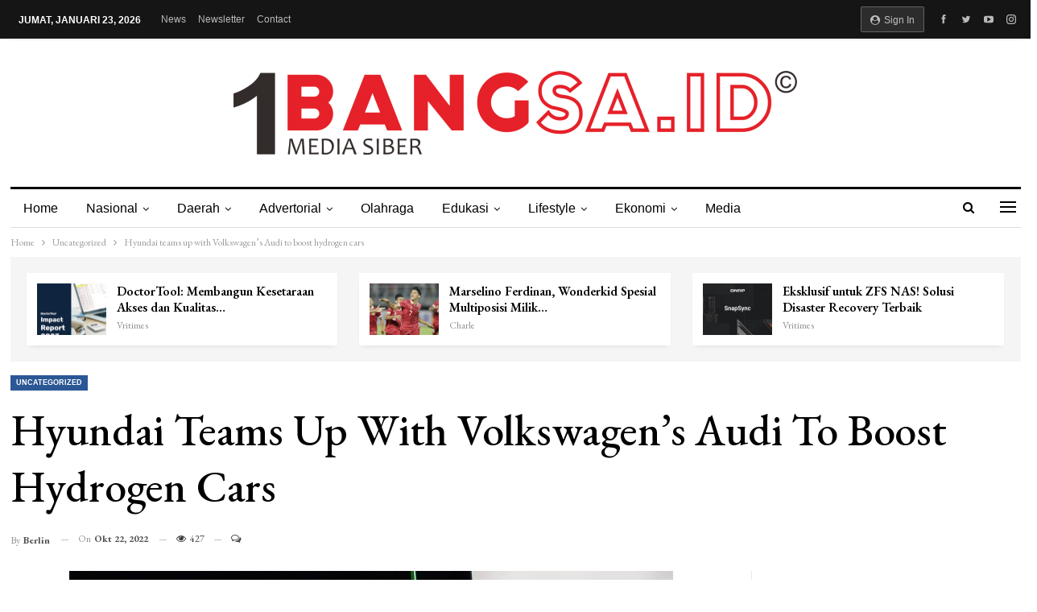

--- FILE ---
content_type: text/html; charset=UTF-8
request_url: https://1bangsa.id/2022/10/22/bs-hyundai-teams-up-with-volkswagens-audi-to-boost-hydrogen-cars/
body_size: 23377
content:
	<!DOCTYPE html>
		<!--[if IE 8]>
	<html class="ie ie8" lang="id"> <![endif]-->
	<!--[if IE 9]>
	<html class="ie ie9" lang="id"> <![endif]-->
	<!--[if gt IE 9]><!-->
<html lang="id"> <!--<![endif]-->
	<head>
				<meta charset="UTF-8">
		<meta http-equiv="X-UA-Compatible" content="IE=edge">
		<meta name="viewport" content="width=device-width, initial-scale=1.0">
		<link rel="pingback" href="https://1bangsa.id/xmlrpc.php"/>

		<title>Hyundai teams up with Volkswagen&#8217;s Audi to boost hydrogen cars &#8211; 1bangsa.id</title>
<meta name='robots' content='max-image-preview:large' />

<!-- Better Open Graph, Schema.org & Twitter Integration -->
<meta property="og:locale" content="id_id"/>
<meta property="og:site_name" content="1bangsa.id"/>
<meta property="og:url" content="https://1bangsa.id/2022/10/22/bs-hyundai-teams-up-with-volkswagens-audi-to-boost-hydrogen-cars/"/>
<meta property="og:title" content="Hyundai teams up with Volkswagen&#8217;s Audi to boost hydrogen cars"/>
<meta property="og:image" content="https://1bangsa.id/wp-content/uploads/2022/10/newspaper-daily-thumb-5-1024x683.jpg"/>
<meta property="article:section" content="Uncategorized"/>
<meta property="og:description" content="Two weeks ago, Steven Mnuchin, the Treasury secretary, declared that the trade war with China was “on hold” and that the United States would temporarily holster its tariffs. The reassuring comments calmed markets and raised hopes ..."/>
<meta property="og:type" content="article"/>
<meta name="twitter:card" content="summary"/>
<meta name="twitter:url" content="https://1bangsa.id/2022/10/22/bs-hyundai-teams-up-with-volkswagens-audi-to-boost-hydrogen-cars/"/>
<meta name="twitter:title" content="Hyundai teams up with Volkswagen&#8217;s Audi to boost hydrogen cars"/>
<meta name="twitter:description" content="Two weeks ago, Steven Mnuchin, the Treasury secretary, declared that the trade war with China was “on hold” and that the United States would temporarily holster its tariffs. The reassuring comments calmed markets and raised hopes ..."/>
<meta name="twitter:image" content="https://1bangsa.id/wp-content/uploads/2022/10/newspaper-daily-thumb-5-1024x683.jpg"/>
<!-- / Better Open Graph, Schema.org & Twitter Integration. -->
<link rel='dns-prefetch' href='//fonts.googleapis.com' />
<link rel="alternate" type="application/rss+xml" title="1bangsa.id &raquo; Feed" href="https://1bangsa.id/feed/" />
<link rel="alternate" type="application/rss+xml" title="1bangsa.id &raquo; Umpan Komentar" href="https://1bangsa.id/comments/feed/" />
<link rel="alternate" type="application/rss+xml" title="1bangsa.id &raquo; Hyundai teams up with Volkswagen&#8217;s Audi to boost hydrogen cars Umpan Komentar" href="https://1bangsa.id/2022/10/22/bs-hyundai-teams-up-with-volkswagens-audi-to-boost-hydrogen-cars/feed/" />
<link rel="alternate" title="oEmbed (JSON)" type="application/json+oembed" href="https://1bangsa.id/wp-json/oembed/1.0/embed?url=https%3A%2F%2F1bangsa.id%2F2022%2F10%2F22%2Fbs-hyundai-teams-up-with-volkswagens-audi-to-boost-hydrogen-cars%2F" />
<link rel="alternate" title="oEmbed (XML)" type="text/xml+oembed" href="https://1bangsa.id/wp-json/oembed/1.0/embed?url=https%3A%2F%2F1bangsa.id%2F2022%2F10%2F22%2Fbs-hyundai-teams-up-with-volkswagens-audi-to-boost-hydrogen-cars%2F&#038;format=xml" />
<style id='wp-img-auto-sizes-contain-inline-css' type='text/css'>
img:is([sizes=auto i],[sizes^="auto," i]){contain-intrinsic-size:3000px 1500px}
/*# sourceURL=wp-img-auto-sizes-contain-inline-css */
</style>
<style id='wp-emoji-styles-inline-css' type='text/css'>

	img.wp-smiley, img.emoji {
		display: inline !important;
		border: none !important;
		box-shadow: none !important;
		height: 1em !important;
		width: 1em !important;
		margin: 0 0.07em !important;
		vertical-align: -0.1em !important;
		background: none !important;
		padding: 0 !important;
	}
/*# sourceURL=wp-emoji-styles-inline-css */
</style>
<style id='wp-block-library-inline-css' type='text/css'>
:root{--wp-block-synced-color:#7a00df;--wp-block-synced-color--rgb:122,0,223;--wp-bound-block-color:var(--wp-block-synced-color);--wp-editor-canvas-background:#ddd;--wp-admin-theme-color:#007cba;--wp-admin-theme-color--rgb:0,124,186;--wp-admin-theme-color-darker-10:#006ba1;--wp-admin-theme-color-darker-10--rgb:0,107,160.5;--wp-admin-theme-color-darker-20:#005a87;--wp-admin-theme-color-darker-20--rgb:0,90,135;--wp-admin-border-width-focus:2px}@media (min-resolution:192dpi){:root{--wp-admin-border-width-focus:1.5px}}.wp-element-button{cursor:pointer}:root .has-very-light-gray-background-color{background-color:#eee}:root .has-very-dark-gray-background-color{background-color:#313131}:root .has-very-light-gray-color{color:#eee}:root .has-very-dark-gray-color{color:#313131}:root .has-vivid-green-cyan-to-vivid-cyan-blue-gradient-background{background:linear-gradient(135deg,#00d084,#0693e3)}:root .has-purple-crush-gradient-background{background:linear-gradient(135deg,#34e2e4,#4721fb 50%,#ab1dfe)}:root .has-hazy-dawn-gradient-background{background:linear-gradient(135deg,#faaca8,#dad0ec)}:root .has-subdued-olive-gradient-background{background:linear-gradient(135deg,#fafae1,#67a671)}:root .has-atomic-cream-gradient-background{background:linear-gradient(135deg,#fdd79a,#004a59)}:root .has-nightshade-gradient-background{background:linear-gradient(135deg,#330968,#31cdcf)}:root .has-midnight-gradient-background{background:linear-gradient(135deg,#020381,#2874fc)}:root{--wp--preset--font-size--normal:16px;--wp--preset--font-size--huge:42px}.has-regular-font-size{font-size:1em}.has-larger-font-size{font-size:2.625em}.has-normal-font-size{font-size:var(--wp--preset--font-size--normal)}.has-huge-font-size{font-size:var(--wp--preset--font-size--huge)}.has-text-align-center{text-align:center}.has-text-align-left{text-align:left}.has-text-align-right{text-align:right}.has-fit-text{white-space:nowrap!important}#end-resizable-editor-section{display:none}.aligncenter{clear:both}.items-justified-left{justify-content:flex-start}.items-justified-center{justify-content:center}.items-justified-right{justify-content:flex-end}.items-justified-space-between{justify-content:space-between}.screen-reader-text{border:0;clip-path:inset(50%);height:1px;margin:-1px;overflow:hidden;padding:0;position:absolute;width:1px;word-wrap:normal!important}.screen-reader-text:focus{background-color:#ddd;clip-path:none;color:#444;display:block;font-size:1em;height:auto;left:5px;line-height:normal;padding:15px 23px 14px;text-decoration:none;top:5px;width:auto;z-index:100000}html :where(.has-border-color){border-style:solid}html :where([style*=border-top-color]){border-top-style:solid}html :where([style*=border-right-color]){border-right-style:solid}html :where([style*=border-bottom-color]){border-bottom-style:solid}html :where([style*=border-left-color]){border-left-style:solid}html :where([style*=border-width]){border-style:solid}html :where([style*=border-top-width]){border-top-style:solid}html :where([style*=border-right-width]){border-right-style:solid}html :where([style*=border-bottom-width]){border-bottom-style:solid}html :where([style*=border-left-width]){border-left-style:solid}html :where(img[class*=wp-image-]){height:auto;max-width:100%}:where(figure){margin:0 0 1em}html :where(.is-position-sticky){--wp-admin--admin-bar--position-offset:var(--wp-admin--admin-bar--height,0px)}@media screen and (max-width:600px){html :where(.is-position-sticky){--wp-admin--admin-bar--position-offset:0px}}

/*# sourceURL=wp-block-library-inline-css */
</style><style id='global-styles-inline-css' type='text/css'>
:root{--wp--preset--aspect-ratio--square: 1;--wp--preset--aspect-ratio--4-3: 4/3;--wp--preset--aspect-ratio--3-4: 3/4;--wp--preset--aspect-ratio--3-2: 3/2;--wp--preset--aspect-ratio--2-3: 2/3;--wp--preset--aspect-ratio--16-9: 16/9;--wp--preset--aspect-ratio--9-16: 9/16;--wp--preset--color--black: #000000;--wp--preset--color--cyan-bluish-gray: #abb8c3;--wp--preset--color--white: #ffffff;--wp--preset--color--pale-pink: #f78da7;--wp--preset--color--vivid-red: #cf2e2e;--wp--preset--color--luminous-vivid-orange: #ff6900;--wp--preset--color--luminous-vivid-amber: #fcb900;--wp--preset--color--light-green-cyan: #7bdcb5;--wp--preset--color--vivid-green-cyan: #00d084;--wp--preset--color--pale-cyan-blue: #8ed1fc;--wp--preset--color--vivid-cyan-blue: #0693e3;--wp--preset--color--vivid-purple: #9b51e0;--wp--preset--gradient--vivid-cyan-blue-to-vivid-purple: linear-gradient(135deg,rgb(6,147,227) 0%,rgb(155,81,224) 100%);--wp--preset--gradient--light-green-cyan-to-vivid-green-cyan: linear-gradient(135deg,rgb(122,220,180) 0%,rgb(0,208,130) 100%);--wp--preset--gradient--luminous-vivid-amber-to-luminous-vivid-orange: linear-gradient(135deg,rgb(252,185,0) 0%,rgb(255,105,0) 100%);--wp--preset--gradient--luminous-vivid-orange-to-vivid-red: linear-gradient(135deg,rgb(255,105,0) 0%,rgb(207,46,46) 100%);--wp--preset--gradient--very-light-gray-to-cyan-bluish-gray: linear-gradient(135deg,rgb(238,238,238) 0%,rgb(169,184,195) 100%);--wp--preset--gradient--cool-to-warm-spectrum: linear-gradient(135deg,rgb(74,234,220) 0%,rgb(151,120,209) 20%,rgb(207,42,186) 40%,rgb(238,44,130) 60%,rgb(251,105,98) 80%,rgb(254,248,76) 100%);--wp--preset--gradient--blush-light-purple: linear-gradient(135deg,rgb(255,206,236) 0%,rgb(152,150,240) 100%);--wp--preset--gradient--blush-bordeaux: linear-gradient(135deg,rgb(254,205,165) 0%,rgb(254,45,45) 50%,rgb(107,0,62) 100%);--wp--preset--gradient--luminous-dusk: linear-gradient(135deg,rgb(255,203,112) 0%,rgb(199,81,192) 50%,rgb(65,88,208) 100%);--wp--preset--gradient--pale-ocean: linear-gradient(135deg,rgb(255,245,203) 0%,rgb(182,227,212) 50%,rgb(51,167,181) 100%);--wp--preset--gradient--electric-grass: linear-gradient(135deg,rgb(202,248,128) 0%,rgb(113,206,126) 100%);--wp--preset--gradient--midnight: linear-gradient(135deg,rgb(2,3,129) 0%,rgb(40,116,252) 100%);--wp--preset--font-size--small: 13px;--wp--preset--font-size--medium: 20px;--wp--preset--font-size--large: 36px;--wp--preset--font-size--x-large: 42px;--wp--preset--spacing--20: 0.44rem;--wp--preset--spacing--30: 0.67rem;--wp--preset--spacing--40: 1rem;--wp--preset--spacing--50: 1.5rem;--wp--preset--spacing--60: 2.25rem;--wp--preset--spacing--70: 3.38rem;--wp--preset--spacing--80: 5.06rem;--wp--preset--shadow--natural: 6px 6px 9px rgba(0, 0, 0, 0.2);--wp--preset--shadow--deep: 12px 12px 50px rgba(0, 0, 0, 0.4);--wp--preset--shadow--sharp: 6px 6px 0px rgba(0, 0, 0, 0.2);--wp--preset--shadow--outlined: 6px 6px 0px -3px rgb(255, 255, 255), 6px 6px rgb(0, 0, 0);--wp--preset--shadow--crisp: 6px 6px 0px rgb(0, 0, 0);}:where(.is-layout-flex){gap: 0.5em;}:where(.is-layout-grid){gap: 0.5em;}body .is-layout-flex{display: flex;}.is-layout-flex{flex-wrap: wrap;align-items: center;}.is-layout-flex > :is(*, div){margin: 0;}body .is-layout-grid{display: grid;}.is-layout-grid > :is(*, div){margin: 0;}:where(.wp-block-columns.is-layout-flex){gap: 2em;}:where(.wp-block-columns.is-layout-grid){gap: 2em;}:where(.wp-block-post-template.is-layout-flex){gap: 1.25em;}:where(.wp-block-post-template.is-layout-grid){gap: 1.25em;}.has-black-color{color: var(--wp--preset--color--black) !important;}.has-cyan-bluish-gray-color{color: var(--wp--preset--color--cyan-bluish-gray) !important;}.has-white-color{color: var(--wp--preset--color--white) !important;}.has-pale-pink-color{color: var(--wp--preset--color--pale-pink) !important;}.has-vivid-red-color{color: var(--wp--preset--color--vivid-red) !important;}.has-luminous-vivid-orange-color{color: var(--wp--preset--color--luminous-vivid-orange) !important;}.has-luminous-vivid-amber-color{color: var(--wp--preset--color--luminous-vivid-amber) !important;}.has-light-green-cyan-color{color: var(--wp--preset--color--light-green-cyan) !important;}.has-vivid-green-cyan-color{color: var(--wp--preset--color--vivid-green-cyan) !important;}.has-pale-cyan-blue-color{color: var(--wp--preset--color--pale-cyan-blue) !important;}.has-vivid-cyan-blue-color{color: var(--wp--preset--color--vivid-cyan-blue) !important;}.has-vivid-purple-color{color: var(--wp--preset--color--vivid-purple) !important;}.has-black-background-color{background-color: var(--wp--preset--color--black) !important;}.has-cyan-bluish-gray-background-color{background-color: var(--wp--preset--color--cyan-bluish-gray) !important;}.has-white-background-color{background-color: var(--wp--preset--color--white) !important;}.has-pale-pink-background-color{background-color: var(--wp--preset--color--pale-pink) !important;}.has-vivid-red-background-color{background-color: var(--wp--preset--color--vivid-red) !important;}.has-luminous-vivid-orange-background-color{background-color: var(--wp--preset--color--luminous-vivid-orange) !important;}.has-luminous-vivid-amber-background-color{background-color: var(--wp--preset--color--luminous-vivid-amber) !important;}.has-light-green-cyan-background-color{background-color: var(--wp--preset--color--light-green-cyan) !important;}.has-vivid-green-cyan-background-color{background-color: var(--wp--preset--color--vivid-green-cyan) !important;}.has-pale-cyan-blue-background-color{background-color: var(--wp--preset--color--pale-cyan-blue) !important;}.has-vivid-cyan-blue-background-color{background-color: var(--wp--preset--color--vivid-cyan-blue) !important;}.has-vivid-purple-background-color{background-color: var(--wp--preset--color--vivid-purple) !important;}.has-black-border-color{border-color: var(--wp--preset--color--black) !important;}.has-cyan-bluish-gray-border-color{border-color: var(--wp--preset--color--cyan-bluish-gray) !important;}.has-white-border-color{border-color: var(--wp--preset--color--white) !important;}.has-pale-pink-border-color{border-color: var(--wp--preset--color--pale-pink) !important;}.has-vivid-red-border-color{border-color: var(--wp--preset--color--vivid-red) !important;}.has-luminous-vivid-orange-border-color{border-color: var(--wp--preset--color--luminous-vivid-orange) !important;}.has-luminous-vivid-amber-border-color{border-color: var(--wp--preset--color--luminous-vivid-amber) !important;}.has-light-green-cyan-border-color{border-color: var(--wp--preset--color--light-green-cyan) !important;}.has-vivid-green-cyan-border-color{border-color: var(--wp--preset--color--vivid-green-cyan) !important;}.has-pale-cyan-blue-border-color{border-color: var(--wp--preset--color--pale-cyan-blue) !important;}.has-vivid-cyan-blue-border-color{border-color: var(--wp--preset--color--vivid-cyan-blue) !important;}.has-vivid-purple-border-color{border-color: var(--wp--preset--color--vivid-purple) !important;}.has-vivid-cyan-blue-to-vivid-purple-gradient-background{background: var(--wp--preset--gradient--vivid-cyan-blue-to-vivid-purple) !important;}.has-light-green-cyan-to-vivid-green-cyan-gradient-background{background: var(--wp--preset--gradient--light-green-cyan-to-vivid-green-cyan) !important;}.has-luminous-vivid-amber-to-luminous-vivid-orange-gradient-background{background: var(--wp--preset--gradient--luminous-vivid-amber-to-luminous-vivid-orange) !important;}.has-luminous-vivid-orange-to-vivid-red-gradient-background{background: var(--wp--preset--gradient--luminous-vivid-orange-to-vivid-red) !important;}.has-very-light-gray-to-cyan-bluish-gray-gradient-background{background: var(--wp--preset--gradient--very-light-gray-to-cyan-bluish-gray) !important;}.has-cool-to-warm-spectrum-gradient-background{background: var(--wp--preset--gradient--cool-to-warm-spectrum) !important;}.has-blush-light-purple-gradient-background{background: var(--wp--preset--gradient--blush-light-purple) !important;}.has-blush-bordeaux-gradient-background{background: var(--wp--preset--gradient--blush-bordeaux) !important;}.has-luminous-dusk-gradient-background{background: var(--wp--preset--gradient--luminous-dusk) !important;}.has-pale-ocean-gradient-background{background: var(--wp--preset--gradient--pale-ocean) !important;}.has-electric-grass-gradient-background{background: var(--wp--preset--gradient--electric-grass) !important;}.has-midnight-gradient-background{background: var(--wp--preset--gradient--midnight) !important;}.has-small-font-size{font-size: var(--wp--preset--font-size--small) !important;}.has-medium-font-size{font-size: var(--wp--preset--font-size--medium) !important;}.has-large-font-size{font-size: var(--wp--preset--font-size--large) !important;}.has-x-large-font-size{font-size: var(--wp--preset--font-size--x-large) !important;}
/*# sourceURL=global-styles-inline-css */
</style>

<style id='classic-theme-styles-inline-css' type='text/css'>
/*! This file is auto-generated */
.wp-block-button__link{color:#fff;background-color:#32373c;border-radius:9999px;box-shadow:none;text-decoration:none;padding:calc(.667em + 2px) calc(1.333em + 2px);font-size:1.125em}.wp-block-file__button{background:#32373c;color:#fff;text-decoration:none}
/*# sourceURL=/wp-includes/css/classic-themes.min.css */
</style>
<link rel='stylesheet' id='fontawesome-five-css-css' href='https://1bangsa.id/wp-content/plugins/accesspress-social-counter/css/fontawesome-all.css?ver=1.9.2' type='text/css' media='all' />
<link rel='stylesheet' id='apsc-frontend-css-css' href='https://1bangsa.id/wp-content/plugins/accesspress-social-counter/css/frontend.css?ver=1.9.2' type='text/css' media='all' />
<link rel='stylesheet' id='better-framework-main-fonts-css' href='https://fonts.googleapis.com/css?family=EB+Garamond:400,700,500,600italic,600&#038;display=swap' type='text/css' media='all' />
<link rel='stylesheet' id='wps-visitor-style-css' href='https://1bangsa.id/wp-content/plugins/wps-visitor-counter/styles/css/default.css?ver=2' type='text/css' media='all' />
<script type="text/javascript" src="https://1bangsa.id/wp-includes/js/jquery/jquery.min.js?ver=3.7.1" id="jquery-core-js"></script>
<script type="text/javascript" src="https://1bangsa.id/wp-includes/js/jquery/jquery-migrate.min.js?ver=3.4.1" id="jquery-migrate-js"></script>
<script type="text/javascript" id="wps-js-extra">
/* <![CDATA[ */
var wpspagevisit = {"ajaxurl":"https://1bangsa.id/wp-admin/admin-ajax.php","ajax_nonce":"fc188191ce"};
//# sourceURL=wps-js-extra
/* ]]> */
</script>
<script type="text/javascript" src="https://1bangsa.id/wp-content/plugins/wps-visitor-counter/styles/js/custom.js?ver=1" id="wps-js"></script>
<link rel="https://api.w.org/" href="https://1bangsa.id/wp-json/" /><link rel="alternate" title="JSON" type="application/json" href="https://1bangsa.id/wp-json/wp/v2/posts/4799" /><link rel="EditURI" type="application/rsd+xml" title="RSD" href="https://1bangsa.id/xmlrpc.php?rsd" />
<meta name="generator" content="WordPress 6.9" />
<link rel="canonical" href="https://1bangsa.id/2022/10/22/bs-hyundai-teams-up-with-volkswagens-audi-to-boost-hydrogen-cars/" />
<link rel='shortlink' href='https://1bangsa.id/?p=4799' />
			<link rel="amphtml" href="https://1bangsa.id/amp/2022/10/22/bs-hyundai-teams-up-with-volkswagens-audi-to-boost-hydrogen-cars/"/>
			<meta name="generator" content="Powered by WPBakery Page Builder - drag and drop page builder for WordPress."/>
<script type="application/ld+json">{
    "@context": "http://schema.org/",
    "@type": "Organization",
    "@id": "#organization",
    "logo": {
        "@type": "ImageObject",
        "url": "https://1bangsa.id/wp-content/uploads/2023/08/Logo-1bangsa-.id_-2-e1693124949677.png"
    },
    "url": "https://1bangsa.id/",
    "name": "1bangsa.id",
    "description": ""
}</script>
<script type="application/ld+json">{
    "@context": "http://schema.org/",
    "@type": "WebSite",
    "name": "1bangsa.id",
    "alternateName": "",
    "url": "https://1bangsa.id/"
}</script>
<script type="application/ld+json">{
    "@context": "http://schema.org/",
    "@type": "BlogPosting",
    "headline": "Hyundai teams up with Volkswagen's Audi to boost hydrogen cars",
    "description": "Two weeks ago, Steven Mnuchin, the Treasury secretary, declared that the trade war with China was \u201con hold\u201d and that the United States would temporarily holster its tariffs. The reassuring comments calmed markets and raised hopes ...",
    "datePublished": "2022-10-22",
    "dateModified": "2022-10-22",
    "author": {
        "@type": "Person",
        "@id": "#person-berlin",
        "name": "berlin"
    },
    "image": "https://1bangsa.id/wp-content/uploads/2022/10/newspaper-daily-thumb-5.jpg",
    "interactionStatistic": [
        {
            "@type": "InteractionCounter",
            "interactionType": "http://schema.org/CommentAction",
            "userInteractionCount": "0"
        }
    ],
    "publisher": {
        "@id": "#organization"
    },
    "mainEntityOfPage": "https://1bangsa.id/2022/10/22/bs-hyundai-teams-up-with-volkswagens-audi-to-boost-hydrogen-cars/"
}</script>
<link rel='stylesheet' id='better-playlist' href='https://1bangsa.id/wp-content/plugins/better-playlist/css/better-playlist.min.css' type='text/css' media='all' />
<link rel='stylesheet' id='bs-icons' href='https://1bangsa.id/wp-content/themes/publisher/includes/libs/better-framework/assets/css/bs-icons.css' type='text/css' media='all' />
<link rel='stylesheet' id='better-social-counter' href='https://1bangsa.id/wp-content/plugins/better-social-counter/css/style.min.css' type='text/css' media='all' />
<link rel='stylesheet' id='better-weather' href='https://1bangsa.id/wp-content/plugins/better-weather/css/bw-style.min.css' type='text/css' media='all' />
<link rel='stylesheet' id='bf-slick' href='https://1bangsa.id/wp-content/themes/publisher/includes/libs/better-framework/assets/css/slick.min.css' type='text/css' media='all' />
<link rel='stylesheet' id='fontawesome' href='https://1bangsa.id/wp-content/themes/publisher/includes/libs/better-framework/assets/css/font-awesome.min.css' type='text/css' media='all' />
<link rel='stylesheet' id='br-numbers' href='https://fonts.googleapis.com/css?family=Oswald&text=0123456789./\%' type='text/css' media='all' />
<link rel='stylesheet' id='better-reviews' href='https://1bangsa.id/wp-content/plugins/better-reviews/css/better-reviews.min.css' type='text/css' media='all' />
<link rel='stylesheet' id='blockquote-pack-pro' href='https://1bangsa.id/wp-content/plugins/blockquote-pack-pro/css/blockquote-pack.min.css' type='text/css' media='all' />
<link rel='stylesheet' id='financial-pack-pro' href='https://1bangsa.id/wp-content/plugins/financial-pack-pro/css/financial-pack.min.css' type='text/css' media='all' />
<link rel='stylesheet' id='newsletter-pack' href='https://1bangsa.id/wp-content/plugins/newsletter-pack-pro/css/newsletter-pack.min.css' type='text/css' media='all' />
<link rel='stylesheet' id='smart-lists-pack-pro' href='https://1bangsa.id/wp-content/plugins/smart-lists-pack-pro/css/smart-lists-pack.min.css' type='text/css' media='all' />
<link rel='stylesheet' id='wp-embedder-pack-pro' href='https://1bangsa.id/wp-content/plugins/wp-embedder-pack/assets/css/wpep.min.css' type='text/css' media='all' />
<link rel='stylesheet' id='pretty-photo' href='https://1bangsa.id/wp-content/themes/publisher/includes/libs/better-framework/assets/css/pretty-photo.min.css' type='text/css' media='all' />
<link rel='stylesheet' id='theme-libs' href='https://1bangsa.id/wp-content/themes/publisher/css/theme-libs.min.css' type='text/css' media='all' />
<link rel='stylesheet' id='publisher' href='https://1bangsa.id/wp-content/themes/publisher/style-7.11.0.min.css' type='text/css' media='all' />
<link rel='stylesheet' id='publisher-theme-newspaper-daily' href='https://1bangsa.id/wp-content/themes/publisher/includes/styles/newspaper-daily/style.min.css' type='text/css' media='all' />
<link rel='stylesheet' id='7.11.0-1769006315' href='https://1bangsa.id/wp-content/bs-booster-cache/f8cc62befcf195738b144533ba226758.css' type='text/css' media='all' />
<meta name="generator" content="Powered by Slider Revolution 6.5.5 - responsive, Mobile-Friendly Slider Plugin for WordPress with comfortable drag and drop interface." />
<link rel="icon" href="https://1bangsa.id/wp-content/uploads/2023/08/cropped-Logo-1-bangsa-32x32.png" sizes="32x32" />
<link rel="icon" href="https://1bangsa.id/wp-content/uploads/2023/08/cropped-Logo-1-bangsa-192x192.png" sizes="192x192" />
<link rel="apple-touch-icon" href="https://1bangsa.id/wp-content/uploads/2023/08/cropped-Logo-1-bangsa-180x180.png" />
<meta name="msapplication-TileImage" content="https://1bangsa.id/wp-content/uploads/2023/08/cropped-Logo-1-bangsa-270x270.png" />
<script type="text/javascript">function setREVStartSize(e){
			//window.requestAnimationFrame(function() {				 
				window.RSIW = window.RSIW===undefined ? window.innerWidth : window.RSIW;	
				window.RSIH = window.RSIH===undefined ? window.innerHeight : window.RSIH;	
				try {								
					var pw = document.getElementById(e.c).parentNode.offsetWidth,
						newh;
					pw = pw===0 || isNaN(pw) ? window.RSIW : pw;
					e.tabw = e.tabw===undefined ? 0 : parseInt(e.tabw);
					e.thumbw = e.thumbw===undefined ? 0 : parseInt(e.thumbw);
					e.tabh = e.tabh===undefined ? 0 : parseInt(e.tabh);
					e.thumbh = e.thumbh===undefined ? 0 : parseInt(e.thumbh);
					e.tabhide = e.tabhide===undefined ? 0 : parseInt(e.tabhide);
					e.thumbhide = e.thumbhide===undefined ? 0 : parseInt(e.thumbhide);
					e.mh = e.mh===undefined || e.mh=="" || e.mh==="auto" ? 0 : parseInt(e.mh,0);		
					if(e.layout==="fullscreen" || e.l==="fullscreen") 						
						newh = Math.max(e.mh,window.RSIH);					
					else{					
						e.gw = Array.isArray(e.gw) ? e.gw : [e.gw];
						for (var i in e.rl) if (e.gw[i]===undefined || e.gw[i]===0) e.gw[i] = e.gw[i-1];					
						e.gh = e.el===undefined || e.el==="" || (Array.isArray(e.el) && e.el.length==0)? e.gh : e.el;
						e.gh = Array.isArray(e.gh) ? e.gh : [e.gh];
						for (var i in e.rl) if (e.gh[i]===undefined || e.gh[i]===0) e.gh[i] = e.gh[i-1];
											
						var nl = new Array(e.rl.length),
							ix = 0,						
							sl;					
						e.tabw = e.tabhide>=pw ? 0 : e.tabw;
						e.thumbw = e.thumbhide>=pw ? 0 : e.thumbw;
						e.tabh = e.tabhide>=pw ? 0 : e.tabh;
						e.thumbh = e.thumbhide>=pw ? 0 : e.thumbh;					
						for (var i in e.rl) nl[i] = e.rl[i]<window.RSIW ? 0 : e.rl[i];
						sl = nl[0];									
						for (var i in nl) if (sl>nl[i] && nl[i]>0) { sl = nl[i]; ix=i;}															
						var m = pw>(e.gw[ix]+e.tabw+e.thumbw) ? 1 : (pw-(e.tabw+e.thumbw)) / (e.gw[ix]);					
						newh =  (e.gh[ix] * m) + (e.tabh + e.thumbh);
					}
					var el = document.getElementById(e.c);
					if (el!==null && el) el.style.height = newh+"px";					
					el = document.getElementById(e.c+"_wrapper");
					if (el!==null && el) {
						el.style.height = newh+"px";
						el.style.display = "block";
					}
				} catch(e){
					console.log("Failure at Presize of Slider:" + e)
				}					   
			//});
		  };</script>
<noscript><style> .wpb_animate_when_almost_visible { opacity: 1; }</style></noscript>	<link rel='stylesheet' id='js_composer_front-css' href='https://1bangsa.id/wp-content/plugins/js_composer/assets/css/js_composer.min.css?ver=6.7.0' type='text/css' media='all' />
<link rel='stylesheet' id='rs-plugin-settings-css' href='https://1bangsa.id/wp-content/plugins/revslider/public/assets/css/rs6.css?ver=6.5.5' type='text/css' media='all' />
<style id='rs-plugin-settings-inline-css' type='text/css'>
#rs-demo-id {}
/*# sourceURL=rs-plugin-settings-inline-css */
</style>
</head>

<body class="wp-singular post-template-default single single-post postid-4799 single-format-standard wp-theme-publisher bs-theme bs-publisher bs-publisher-newspaper-daily active-light-box ltr close-rh page-layout-2-col page-layout-2-col-right full-width active-sticky-sidebar main-menu-sticky-smart main-menu-boxed active-ajax-search single-prim-cat-1 single-cat-1  wpb-js-composer js-comp-ver-6.7.0 vc_responsive bs-ll-a" dir="ltr">
<div class="off-canvas-overlay"></div>
<div class="off-canvas-container left skin-white">
	<div class="off-canvas-inner">
		<span class="canvas-close"><i></i></span>
					<div class="off-canvas-header">
									<div class="logo">

						<a href="https://1bangsa.id/">
							<img src="https://1bangsa.id/wp-content/uploads/2022/12/Logo-1Bangsa-e1671437630709.png"
							     alt="1bangsa.id">
						</a>
					</div>
									<div class="site-description"></div>
			</div>
						<div class="off-canvas-search">
				<form role="search" method="get" action="https://1bangsa.id">
					<input type="text" name="s" value=""
					       placeholder="Search...">
					<i class="fa fa-search"></i>
				</form>
			</div>
						<div class="off-canvas-menu">
				<div class="off-canvas-menu-fallback"></div>
			</div>
						<div class="off_canvas_footer">
				<div class="off_canvas_footer-info entry-content">
							<div  class="  better-studio-shortcode bsc-clearfix better-social-counter style-button colored in-4-col">
						<ul class="social-list bsc-clearfix"><li class="social-item facebook"><a href = "https://www.facebook.com/BetterSTU" target = "_blank" > <i class="item-icon bsfi-facebook" ></i><span class="item-title" > Likes </span> </a> </li> <li class="social-item twitter"><a href = "https://twitter.com/BetterSTU" target = "_blank" > <i class="item-icon bsfi-twitter" ></i><span class="item-title" > Followers </span> </a> </li> <li class="social-item youtube"><a href = "https://youtube.com/channel/UCrNkHRTRk33C9hzYij4B5ng" target = "_blank" > <i class="item-icon bsfi-youtube" ></i><span class="item-title" > Subscribers </span> </a> </li> <li class="social-item instagram"><a href = "https://instagram.com/betterstudio" target = "_blank" > <i class="item-icon bsfi-instagram" ></i><span class="item-title" > Followers </span> </a> </li> 			</ul>
		</div>
						</div>
			</div>
				</div>
</div>
		<div class="main-wrap content-main-wrap">
			<header id="header" class="site-header header-style-1 boxed" itemscope="itemscope" itemtype="https://schema.org/WPHeader">
		<section class="topbar topbar-style-1 hidden-xs hidden-xs">
	<div class="content-wrap">
		<div class="container">
			<div class="topbar-inner clearfix">

									<div class="section-links">
								<div  class="  better-studio-shortcode bsc-clearfix better-social-counter style-button not-colored in-4-col">
						<ul class="social-list bsc-clearfix"><li class="social-item facebook"><a href = "https://www.facebook.com/BetterSTU" target = "_blank" > <i class="item-icon bsfi-facebook" ></i><span class="item-title" > Likes </span> </a> </li> <li class="social-item twitter"><a href = "https://twitter.com/BetterSTU" target = "_blank" > <i class="item-icon bsfi-twitter" ></i><span class="item-title" > Followers </span> </a> </li> <li class="social-item youtube"><a href = "https://youtube.com/channel/UCrNkHRTRk33C9hzYij4B5ng" target = "_blank" > <i class="item-icon bsfi-youtube" ></i><span class="item-title" > Subscribers </span> </a> </li> <li class="social-item instagram"><a href = "https://instagram.com/betterstudio" target = "_blank" > <i class="item-icon bsfi-instagram" ></i><span class="item-title" > Followers </span> </a> </li> 			</ul>
		</div>
									<a class="topbar-sign-in behind-social"
							   data-toggle="modal" data-target="#bsLoginModal">
								<i class="fa fa-user-circle"></i> Sign in							</a>

							<div class="modal sign-in-modal fade" id="bsLoginModal" tabindex="-1" role="dialog"
							     style="display: none">
								<div class="modal-dialog" role="document">
									<div class="modal-content">
											<span class="close-modal" data-dismiss="modal" aria-label="Close"><i
														class="fa fa-close"></i></span>
										<div class="modal-body">
											<div id="form_14356_" class="bs-shortcode bs-login-shortcode ">
		<div class="bs-login bs-type-login"  style="display:none">

					<div class="bs-login-panel bs-login-sign-panel bs-current-login-panel">
								<form name="loginform"
				      action="https://1bangsa.id/wp-login.php" method="post">

					
					<div class="login-header">
						<span class="login-icon fa fa-user-circle main-color"></span>
						<p>Welcome, Login to your account.</p>
					</div>
					
					<div class="login-field login-username">
						<input type="text" name="log" id="form_14356_user_login" class="input"
						       value="" size="20"
						       placeholder="Username or Email..." required/>
					</div>

					<div class="login-field login-password">
						<input type="password" name="pwd" id="form_14356_user_pass"
						       class="input"
						       value="" size="20" placeholder="Password..."
						       required/>
					</div>

					
					<div class="login-field">
						<a href="https://1bangsa.id/wp-login.php?action=lostpassword&redirect_to=https%3A%2F%2F1bangsa.id%2F2022%2F10%2F22%2Fbs-hyundai-teams-up-with-volkswagens-audi-to-boost-hydrogen-cars%2F"
						   class="go-reset-panel">Forget password?</a>

													<span class="login-remember">
							<input class="remember-checkbox" name="rememberme" type="checkbox"
							       id="form_14356_rememberme"
							       value="forever"  />
							<label class="remember-label">Remember me</label>
						</span>
											</div>

					
					<div class="login-field login-submit">
						<input type="submit" name="wp-submit"
						       class="button-primary login-btn"
						       value="Log In"/>
						<input type="hidden" name="redirect_to" value="https://1bangsa.id/2022/10/22/bs-hyundai-teams-up-with-volkswagens-audi-to-boost-hydrogen-cars/"/>
					</div>

									</form>
			</div>

			<div class="bs-login-panel bs-login-reset-panel">

				<span class="go-login-panel"><i
							class="fa fa-angle-left"></i> Sign in</span>

				<div class="bs-login-reset-panel-inner">
					<div class="login-header">
						<span class="login-icon fa fa-support"></span>
						<p>Recover your password.</p>
						<p>A password will be e-mailed to you.</p>
					</div>
										<form name="lostpasswordform" id="form_14356_lostpasswordform"
					      action="https://1bangsa.id/wp-login.php?action=lostpassword"
					      method="post">

						<div class="login-field reset-username">
							<input type="text" name="user_login" class="input" value=""
							       placeholder="Username or Email..."
							       required/>
						</div>

						
						<div class="login-field reset-submit">

							<input type="hidden" name="redirect_to" value=""/>
							<input type="submit" name="wp-submit" class="login-btn"
							       value="Send My Password"/>

						</div>
					</form>
				</div>
			</div>
			</div>
	</div>
										</div>
									</div>
								</div>
							</div>
												</div>
				
				<div class="section-menu">
						<div id="menu-top" class="menu top-menu-wrapper" role="navigation" itemscope="itemscope" itemtype="https://schema.org/SiteNavigationElement">
		<nav class="top-menu-container">

			<ul id="top-navigation" class="top-menu menu clearfix bsm-pure">
									<li id="topbar-date" class="menu-item menu-item-date">
					<span
						class="topbar-date">Jumat, Januari 23, 2026</span>
					</li>
					<li id="menu-item-4848" class="menu-item menu-item-type-post_type menu-item-object-page menu-item-home better-anim-fade menu-item-4848"><a href="https://1bangsa.id/">News</a></li>
<li id="menu-item-4849" class="menu-item menu-item-type-post_type menu-item-object-page better-anim-fade menu-item-4849"><a href="https://1bangsa.id/bs-newsletter/">Newsletter</a></li>
<li id="menu-item-4850" class="menu-item menu-item-type-post_type menu-item-object-page better-anim-fade menu-item-4850"><a href="https://1bangsa.id/bs-contact/">Contact</a></li>
			</ul>

		</nav>
	</div>
				</div>
			</div>
		</div>
	</div>
</section>
		<div class="header-inner">
			<div class="content-wrap">
				<div class="container">
					<div id="site-branding" class="site-branding">
	<p  id="site-title" class="logo h1 img-logo">
	<a href="https://1bangsa.id/" itemprop="url" rel="home">
					<img id="site-logo" src="https://1bangsa.id/wp-content/uploads/2023/08/Logo-1bangsa-.id_-2-e1693124949677.png"
			     alt="Publisher"  />

			<span class="site-title">Publisher - </span>
				</a>
</p>
</div><!-- .site-branding -->
				</div>

			</div>
		</div>
		<div id="menu-main" class="menu main-menu-wrapper show-search-item show-off-canvas menu-actions-btn-width-2" role="navigation" itemscope="itemscope" itemtype="https://schema.org/SiteNavigationElement">
	<div class="main-menu-inner">
		<div class="content-wrap">
			<div class="container">

				<nav class="main-menu-container">
					<ul id="main-navigation" class="main-menu menu bsm-pure clearfix">
						<li id="menu-item-4943" class="menu-item menu-item-type-custom menu-item-object-custom menu-item-home better-anim-fade menu-item-4943"><a href="https://1bangsa.id/">Home</a></li>
<li id="menu-item-4882" class="menu-item menu-item-type-taxonomy menu-item-object-category menu-item-has-children menu-term-19 better-anim-fade menu-item-4882"><a href="https://1bangsa.id/category/nasional/">Nasional</a>
<ul class="sub-menu">
	<li id="menu-item-5039" class="menu-item menu-item-type-taxonomy menu-item-object-category menu-term-20 better-anim-fade menu-item-5039"><a href="https://1bangsa.id/category/nasional/berita-istana/">Berita Istana</a></li>
	<li id="menu-item-5040" class="menu-item menu-item-type-taxonomy menu-item-object-category menu-term-4 better-anim-fade menu-item-5040"><a href="https://1bangsa.id/category/politik/">Politik</a></li>
	<li id="menu-item-5038" class="menu-item menu-item-type-taxonomy menu-item-object-category menu-term-6 better-anim-fade menu-item-5038"><a href="https://1bangsa.id/category/hukum/">Hukum</a></li>
</ul>
</li>
<li id="menu-item-4883" class="menu-item menu-item-type-taxonomy menu-item-object-category menu-item-has-children menu-term-10 better-anim-fade menu-item-4883"><a href="https://1bangsa.id/category/daerah/">Daerah</a>
<ul class="sub-menu">
	<li id="menu-item-4985" class="menu-item menu-item-type-taxonomy menu-item-object-category menu-item-has-children menu-term-120 better-anim-fade menu-item-4985"><a href="https://1bangsa.id/category/daerah/kalimantan-timur/">Kalimantan Timur</a>
	<ul class="sub-menu">
		<li id="menu-item-14130" class="menu-item menu-item-type-taxonomy menu-item-object-category menu-term-798 better-anim-fade menu-item-14130"><a href="https://1bangsa.id/category/daerah/kalimantan-timur/bontang/">Bontang</a></li>
		<li id="menu-item-19892" class="menu-item menu-item-type-taxonomy menu-item-object-category menu-term-1289 better-anim-fade menu-item-19892"><a href="https://1bangsa.id/category/daerah/kalimantan-timur/berau/">Berau</a></li>
		<li id="menu-item-14131" class="menu-item menu-item-type-taxonomy menu-item-object-category menu-term-800 better-anim-fade menu-item-14131"><a href="https://1bangsa.id/category/daerah/kalimantan-timur/kutai-kartanegara/">Kutai Kartanegara</a></li>
		<li id="menu-item-19893" class="menu-item menu-item-type-taxonomy menu-item-object-category menu-term-1582 better-anim-fade menu-item-19893"><a href="https://1bangsa.id/category/daerah/kalimantan-timur/kutai-timur/">Kutai Timur</a></li>
		<li id="menu-item-14132" class="menu-item menu-item-type-taxonomy menu-item-object-category menu-term-799 better-anim-fade menu-item-14132"><a href="https://1bangsa.id/category/daerah/kalimantan-timur/samarinda/">Samarinda</a></li>
	</ul>
</li>
	<li id="menu-item-4986" class="menu-item menu-item-type-taxonomy menu-item-object-category menu-term-125 better-anim-fade menu-item-4986"><a href="https://1bangsa.id/category/daerah/kalimantan-utara/">Kalimantan Utara</a></li>
</ul>
</li>
<li id="menu-item-4884" class="menu-item menu-item-type-taxonomy menu-item-object-category menu-item-has-children menu-term-12 better-anim-fade menu-item-4884"><a href="https://1bangsa.id/category/advetorial/">Advertorial</a>
<ul class="sub-menu">
	<li id="menu-item-5036" class="menu-item menu-item-type-taxonomy menu-item-object-category menu-term-14 better-anim-fade menu-item-5036"><a href="https://1bangsa.id/category/advetorial/dprd-kaltim/">DPRD Kalimantan Timur</a></li>
	<li id="menu-item-5037" class="menu-item menu-item-type-taxonomy menu-item-object-category menu-term-136 better-anim-fade menu-item-5037"><a href="https://1bangsa.id/category/advetorial/dprd-kutai-kartanegara/">DPRD Kutai Kartanegara</a></li>
	<li id="menu-item-5035" class="menu-item menu-item-type-taxonomy menu-item-object-category menu-term-15 better-anim-fade menu-item-5035"><a href="https://1bangsa.id/category/advetorial/dprd-balikpapan/">DPRD Balikpapan</a></li>
	<li id="menu-item-4885" class="menu-item menu-item-type-taxonomy menu-item-object-category menu-term-25 better-anim-fade menu-item-4885"><a href="https://1bangsa.id/category/advetorial/kominfo-kaltim/">Kominfo Kaltim</a></li>
	<li id="menu-item-4886" class="menu-item menu-item-type-taxonomy menu-item-object-category menu-term-26 better-anim-fade menu-item-4886"><a href="https://1bangsa.id/category/advetorial/kominfo-kukar/">Kominfo Kukar</a></li>
	<li id="menu-item-19887" class="menu-item menu-item-type-taxonomy menu-item-object-category menu-term-1573 better-anim-fade menu-item-19887"><a href="https://1bangsa.id/category/advetorial/kominfo-kutim/">Kominfo Kutim</a></li>
</ul>
</li>
<li id="menu-item-4887" class="menu-item menu-item-type-taxonomy menu-item-object-category menu-term-7 better-anim-fade menu-item-4887"><a href="https://1bangsa.id/category/olah-raga/">Olahraga</a></li>
<li id="menu-item-4931" class="menu-item menu-item-type-taxonomy menu-item-object-category menu-item-has-children menu-term-114 better-anim-fade menu-item-4931"><a href="https://1bangsa.id/category/edukasi/">Edukasi</a>
<ul class="sub-menu">
	<li id="menu-item-4888" class="menu-item menu-item-type-taxonomy menu-item-object-category menu-term-9 better-anim-fade menu-item-4888"><a href="https://1bangsa.id/category/anti-hoak/">Antihoaks</a></li>
	<li id="menu-item-4933" class="menu-item menu-item-type-taxonomy menu-item-object-category menu-term-117 better-anim-fade menu-item-4933"><a href="https://1bangsa.id/category/edukasi/sains/">Sains</a></li>
	<li id="menu-item-4934" class="menu-item menu-item-type-taxonomy menu-item-object-category menu-term-115 better-anim-fade menu-item-4934"><a href="https://1bangsa.id/category/edukasi/sejarah/">Sejarah</a></li>
	<li id="menu-item-4935" class="menu-item menu-item-type-taxonomy menu-item-object-category menu-term-116 better-anim-fade menu-item-4935"><a href="https://1bangsa.id/category/edukasi/teknologi/">Teknologi</a></li>
</ul>
</li>
<li id="menu-item-4977" class="menu-item menu-item-type-taxonomy menu-item-object-category menu-item-has-children menu-term-118 better-anim-fade menu-item-4977"><a href="https://1bangsa.id/category/lifestyle/">Lifestyle</a>
<ul class="sub-menu">
	<li id="menu-item-4978" class="menu-item menu-item-type-taxonomy menu-item-object-category menu-term-16 better-anim-fade menu-item-4978"><a href="https://1bangsa.id/category/lifestyle/artis/">Artis</a></li>
	<li id="menu-item-4979" class="menu-item menu-item-type-taxonomy menu-item-object-category menu-term-119 better-anim-fade menu-item-4979"><a href="https://1bangsa.id/category/lifestyle/kuliner/">Kuliner</a></li>
	<li id="menu-item-4981" class="menu-item menu-item-type-taxonomy menu-item-object-category menu-term-122 better-anim-fade menu-item-4981"><a href="https://1bangsa.id/category/lifestyle/fashion/">Fashion</a></li>
	<li id="menu-item-4982" class="menu-item menu-item-type-taxonomy menu-item-object-category menu-term-124 better-anim-fade menu-item-4982"><a href="https://1bangsa.id/category/lifestyle/otomotif/">Otomotif</a></li>
	<li id="menu-item-4983" class="menu-item menu-item-type-taxonomy menu-item-object-category menu-term-123 better-anim-fade menu-item-4983"><a href="https://1bangsa.id/category/lifestyle/pariwisata/">Pariwisata</a></li>
	<li id="menu-item-4984" class="menu-item menu-item-type-taxonomy menu-item-object-category menu-term-121 better-anim-fade menu-item-4984"><a href="https://1bangsa.id/category/lifestyle/properti/">Properti</a></li>
</ul>
</li>
<li id="menu-item-5041" class="menu-item menu-item-type-taxonomy menu-item-object-category menu-item-has-children menu-term-5 better-anim-fade menu-item-5041"><a href="https://1bangsa.id/category/ekonomi/">Ekonomi</a>
<ul class="sub-menu">
	<li id="menu-item-5042" class="menu-item menu-item-type-taxonomy menu-item-object-category menu-term-24 better-anim-fade menu-item-5042"><a href="https://1bangsa.id/category/ekonomi/kehutanan/">Kehutanan</a></li>
	<li id="menu-item-5043" class="menu-item menu-item-type-taxonomy menu-item-object-category menu-term-22 better-anim-fade menu-item-5043"><a href="https://1bangsa.id/category/ekonomi/keuangan/">Keuangan</a></li>
	<li id="menu-item-5044" class="menu-item menu-item-type-taxonomy menu-item-object-category menu-term-21 better-anim-fade menu-item-5044"><a href="https://1bangsa.id/category/ekonomi/pertambangan/">Pertambangan</a></li>
	<li id="menu-item-5045" class="menu-item menu-item-type-taxonomy menu-item-object-category menu-term-23 better-anim-fade menu-item-5045"><a href="https://1bangsa.id/category/ekonomi/umkm/">Start Up</a></li>
</ul>
</li>
<li id="menu-item-5034" class="menu-item menu-item-type-taxonomy menu-item-object-category menu-term-135 better-anim-fade menu-item-5034"><a href="https://1bangsa.id/category/media/">Media</a></li>
					</ul><!-- #main-navigation -->
											<div class="menu-action-buttons width-2">
															<div class="off-canvas-menu-icon-container off-icon-left">
									<div class="off-canvas-menu-icon">
										<div class="off-canvas-menu-icon-el"></div>
									</div>
								</div>
																<div class="search-container close">
									<span class="search-handler"><i class="fa fa-search"></i></span>

									<div class="search-box clearfix">
										<form role="search" method="get" class="search-form clearfix" action="https://1bangsa.id">
	<input type="search" class="search-field"
	       placeholder="Search..."
	       value="" name="s"
	       title="Search for:"
	       autocomplete="off">
	<input type="submit" class="search-submit" value="Search">
</form><!-- .search-form -->
									</div>
								</div>
														</div>
										</nav><!-- .main-menu-container -->

			</div>
		</div>
	</div>
</div><!-- .menu -->	</header><!-- .header -->
	<div class="rh-header clearfix light deferred-block-exclude">
		<div class="rh-container clearfix">

			<div class="menu-container close">
				<span class="menu-handler"><span class="lines"></span></span>
			</div><!-- .menu-container -->

			<div class="logo-container rh-img-logo">
				<a href="https://1bangsa.id/" itemprop="url" rel="home">
											<img src="https://1bangsa.id/wp-content/uploads/2023/08/Logo-1bangsa-.id_-2-e1693124949677.png"
						     alt="1bangsa.id"  />				</a>
			</div><!-- .logo-container -->
		</div><!-- .rh-container -->
	</div><!-- .rh-header -->
<nav role="navigation" aria-label="Breadcrumbs" class="bf-breadcrumb clearfix bc-top-style"><div class="container bf-breadcrumb-container"><ul class="bf-breadcrumb-items" itemscope itemtype="http://schema.org/BreadcrumbList"><meta name="numberOfItems" content="3" /><meta name="itemListOrder" content="Ascending" /><li itemprop="itemListElement" itemscope itemtype="http://schema.org/ListItem" class="bf-breadcrumb-item bf-breadcrumb-begin"><a itemprop="item" href="https://1bangsa.id" rel="home"><span itemprop="name">Home</span></a><meta itemprop="position" content="1" /></li><li itemprop="itemListElement" itemscope itemtype="http://schema.org/ListItem" class="bf-breadcrumb-item"><a itemprop="item" href="https://1bangsa.id/category/uncategorized/" ><span itemprop="name">Uncategorized</span></a><meta itemprop="position" content="2" /></li><li itemprop="itemListElement" itemscope itemtype="http://schema.org/ListItem" class="bf-breadcrumb-item bf-breadcrumb-end"><span itemprop="name">Hyundai teams up with Volkswagen&#8217;s Audi to boost hydrogen cars</span><meta itemprop="item" content="https://1bangsa.id/2022/10/22/bs-hyundai-teams-up-with-volkswagens-audi-to-boost-hydrogen-cars/"/><meta itemprop="position" content="3" /></li></ul></div></nav><div class='bs-injection bs-injection-after_header bs-injection-2-col bs-vc-content'><div class="row vc_row wpb_row vc_row-fluid"><div class="bs-vc-wrapper"><div class="wpb_column bs-vc-column vc_column_container vc_col-sm-12"><div class="bs-vc-wrapper wpb_wrapper"><div class="bscb-16224  vc_custom_1529742798152 have_bg bs-listing bs-listing-listing-thumbnail-1 bs-listing-single-tab">
<style>
.bscb-16224.bscb-16224 .section-heading.sh-t5 .bs-pretty-tabs-container .bs-pretty-tabs-elements,.bscb-16224.bscb-16224 .section-heading.sh-t7 .bs-pretty-tabs-container .bs-pretty-tabs-elements,.bscb-16224.bscb-16224 .section-heading.sh-t7 > a > .h-text,.bscb-16224.bscb-16224 .section-heading.sh-t7 > .h-text{background-color:#f5f5f5}

</style>
	<div class="listing listing-thumbnail listing-tb-1 clearfix columns-3">
		<div class="post-11267 type-post format-standard has-post-thumbnail   listing-item listing-item-thumbnail listing-item-tb-1 main-term-5">
	<div class="item-inner clearfix">
					<div class="featured featured-type-featured-image">
				<a  title="DoctorTool: Membangun Kesetaraan Akses dan Kualitas Kesehatan di Indonesia Melalui Program Accelerator NINJA" data-src="https://1bangsa.id/wp-content/uploads/2024/05/Impact-report-314x450-1-86x64.png" data-bs-srcset="{&quot;baseurl&quot;:&quot;https:\/\/1bangsa.id\/wp-content\/uploads\/2024\/05\/&quot;,&quot;sizes&quot;:{&quot;86&quot;:&quot;Impact-report-314x450-1-86x64.png&quot;,&quot;210&quot;:&quot;Impact-report-314x450-1-210x136.png&quot;,&quot;314&quot;:&quot;Impact-report-314x450-1.png&quot;}}"						class="img-holder" href="https://1bangsa.id/2024/05/07/doctortool-membangun-kesetaraan-akses-dan-kualitas-kesehatan-di-indonesia-melalui-program-accelerator-ninja/"></a>
							</div>
		<p class="title">		<a href="https://1bangsa.id/2024/05/07/doctortool-membangun-kesetaraan-akses-dan-kualitas-kesehatan-di-indonesia-melalui-program-accelerator-ninja/" class="post-url post-title">
			DoctorTool: Membangun Kesetaraan Akses dan Kualitas&hellip;		</a>
		</p>		<div class="post-meta">

							<a href="https://1bangsa.id/author/vritimes/"
				   title="Browse Author Articles"
				   class="post-author-a">
					<i class="post-author author">
						Vritimes					</i>
				</a>
					</div>
			</div>
	</div >
	<div class="post-110 type-post format-standard has-post-thumbnail   listing-item listing-item-thumbnail listing-item-tb-1 main-term-3">
	<div class="item-inner clearfix">
					<div class="featured featured-type-featured-image">
				<a  title="Marselino Ferdinan, Wonderkid Spesial Multiposisi Milik Timnas Indonesia" data-src="https://1bangsa.id/wp-content/uploads/2022/09/marcelino-e1663994713821.jpg" data-bs-srcset="{&quot;baseurl&quot;:&quot;https:\/\/1bangsa.id\/wp-content\/uploads\/2022\/09\/&quot;,&quot;sizes&quot;:{&quot;700&quot;:&quot;marcelino-e1663994713821.jpg&quot;}}"						class="img-holder" href="https://1bangsa.id/2022/09/24/marselino-ferdinan-wonderkid-spesial-multiposisi-milik-timnas-indonesia/"></a>
							</div>
		<p class="title">		<a href="https://1bangsa.id/2022/09/24/marselino-ferdinan-wonderkid-spesial-multiposisi-milik-timnas-indonesia/" class="post-url post-title">
			Marselino Ferdinan, Wonderkid Spesial Multiposisi Milik&hellip;		</a>
		</p>		<div class="post-meta">

							<a href="https://1bangsa.id/author/charle/"
				   title="Browse Author Articles"
				   class="post-author-a">
					<i class="post-author author">
						charle					</i>
				</a>
					</div>
			</div>
	</div >
	<div class="post-14195 type-post format-standard has-post-thumbnail   listing-item listing-item-thumbnail listing-item-tb-1 main-term-3">
	<div class="item-inner clearfix">
					<div class="featured featured-type-featured-image">
				<a  title="Eksklusif untuk ZFS NAS! Solusi Disaster Recovery Terbaik" data-src="https://1bangsa.id/wp-content/uploads/2024/09/SnapSync-QNAP-Systems-Inc.-Sumber-VRITIMES.com_-86x64.jpg" data-bs-srcset="{&quot;baseurl&quot;:&quot;https:\/\/1bangsa.id\/wp-content\/uploads\/2024\/09\/&quot;,&quot;sizes&quot;:{&quot;86&quot;:&quot;SnapSync-QNAP-Systems-Inc.-Sumber-VRITIMES.com_-86x64.jpg&quot;,&quot;210&quot;:&quot;SnapSync-QNAP-Systems-Inc.-Sumber-VRITIMES.com_-210x136.jpg&quot;,&quot;500&quot;:&quot;SnapSync-QNAP-Systems-Inc.-Sumber-VRITIMES.com_.jpg&quot;}}"						class="img-holder" href="https://1bangsa.id/2024/09/23/eksklusif-untuk-zfs-nas-solusi-disaster-recovery-terbaik/"></a>
							</div>
		<p class="title">		<a href="https://1bangsa.id/2024/09/23/eksklusif-untuk-zfs-nas-solusi-disaster-recovery-terbaik/" class="post-url post-title">
			Eksklusif untuk ZFS NAS! Solusi Disaster Recovery Terbaik		</a>
		</p>		<div class="post-meta">

							<a href="https://1bangsa.id/author/vritimes/"
				   title="Browse Author Articles"
				   class="post-author-a">
					<i class="post-author author">
						Vritimes					</i>
				</a>
					</div>
			</div>
	</div >
	</div>
	</div></div></div></div></div>
<style type="text/css" data-type="vc_shortcodes-custom-css">.vc_custom_1529742798152{margin-bottom: 5px !important;padding-top: 20px !important;padding-right: 20px !important;padding-bottom: 20px !important;padding-left: 20px !important;background-color: #f5f5f5 !important;}</style></div><div class="content-wrap">
		<main id="content" class="content-container">
		<div
				class="container layout-2-col layout-2-col-1 layout-right-sidebar layout-bc-before post-template-14 bs-lazy wfi">

						<div class="post-header-inner wfi">
				<div class="post-header-title">
					<div class="term-badges floated"><span class="term-badge term-1"><a href="https://1bangsa.id/category/uncategorized/">Uncategorized</a></span></div>					<h1 class="single-post-title">
						<span class="post-title" itemprop="headline">Hyundai teams up with Volkswagen&#8217;s Audi to boost hydrogen cars</span>
					</h1>
					<div class="post-meta single-post-meta">
			<a href="https://1bangsa.id/author/berlin/"
		   title="Browse Author Articles"
		   class="post-author-a post-author-avatar">
			<span class="post-author-name">By <b>berlin</b></span>		</a>
					<span class="time"><time class="post-published updated"
			                         datetime="2022-10-22T11:21:11+08:00">On <b>Okt 22, 2022</b></time></span>
			<span class="views post-meta-views rank-default" data-bpv-post="4799"><i class="bf-icon  fa fa-eye"></i> 427</span><a href="https://1bangsa.id/2022/10/22/bs-hyundai-teams-up-with-volkswagens-audi-to-boost-hydrogen-cars/#disqus_thread" title="Leave a comment on: &ldquo;Hyundai teams up with Volkswagen&#8217;s Audi to boost hydrogen cars&rdquo;" class="comments"><i class="fa fa-comments-o"></i> </a></div>
				</div>
			</div>

			<div class="row main-section">
										<div class="col-sm-8 content-column">
							<div class="single-container">
								<article id="post-4799" class="post-4799 post type-post status-publish format-standard has-post-thumbnail  category-uncategorized single-post-content">

									<div class="single-featured">
										<a class="post-thumbnail open-lightbox" href="https://1bangsa.id/wp-content/uploads/2022/10/newspaper-daily-thumb-5.jpg"><img  width="750" height="430" alt="" data-src="https://1bangsa.id/wp-content/uploads/2022/10/newspaper-daily-thumb-5-750x430.jpg">											</a>
																				</div>

											<div class="post-share single-post-share top-share clearfix style-9">
			<div class="post-share-btn-group">
							</div>
						<div class="share-handler-wrap ">
				<span class="share-handler post-share-btn rank-default">
					<i class="bf-icon  fa fa-share-alt"></i>						<b class="text">Share</b>
										</span>
				<span class="social-item facebook"><a href="https://www.facebook.com/sharer.php?u=https%3A%2F%2F1bangsa.id%2F2022%2F10%2F22%2Fbs-hyundai-teams-up-with-volkswagens-audi-to-boost-hydrogen-cars%2F" target="_blank" rel="nofollow noreferrer" class="bs-button-el" onclick="window.open(this.href, 'share-facebook','left=50,top=50,width=600,height=320,toolbar=0'); return false;"><span class="icon"><i class="bf-icon fa fa-facebook"></i></span></a></span><span class="social-item twitter"><a href="https://twitter.com/share?text=Hyundai teams up with Volkswagen&#8217;s Audi to boost hydrogen cars&url=https%3A%2F%2F1bangsa.id%2F2022%2F10%2F22%2Fbs-hyundai-teams-up-with-volkswagens-audi-to-boost-hydrogen-cars%2F" target="_blank" rel="nofollow noreferrer" class="bs-button-el" onclick="window.open(this.href, 'share-twitter','left=50,top=50,width=600,height=320,toolbar=0'); return false;"><span class="icon"><i class="bf-icon fa fa-twitter"></i></span></a></span><span class="social-item whatsapp"><a href="whatsapp://send?text=Hyundai teams up with Volkswagen&#8217;s Audi to boost hydrogen cars %0A%0A https%3A%2F%2F1bangsa.id%2F2022%2F10%2F22%2Fbs-hyundai-teams-up-with-volkswagens-audi-to-boost-hydrogen-cars%2F" target="_blank" rel="nofollow noreferrer" class="bs-button-el" onclick="window.open(this.href, 'share-whatsapp','left=50,top=50,width=600,height=320,toolbar=0'); return false;"><span class="icon"><i class="bf-icon fa fa-whatsapp"></i></span></a></span><span class="social-item print"><a href="#" target="_blank" rel="nofollow noreferrer" class="bs-button-el" ><span class="icon"><i class="bf-icon fa fa-print"></i></span></a></span></div>		</div>
											<div class="entry-content clearfix single-post-content">
										<p>This amounts to Trump’s opinion, and is a matter of debate among constitutional scholars. The Supreme Court ruled in 1988 that the appointment of an independent counsel was constitutional, but the rules and circumstances were a little different then. And the Supreme Court has not spoken directly on the constitutionality of current regulations for special counsels.</p>
 <p>But here, we lay out some of the facts and arguments that underpin the cases for and against the president’s claim. Independent or special counsels are appointed to investigate executive branch officials, and the existing federal code empowers the attorney general to make the determination when a special counsel is necessary.</p>
 <p>According to the Code of Federal Regulations, there are grounds to appoint a special counsel if an investigation into a matter “would present a conflict of interest for the Department [of 0=&#8221;Justice&#8221;] or other extraordinary circumstances” and in cases when it “would be in the public interest” to have an outside counsel.</p>
	 <blockquote class="bs-quote bs-quote-19 bsq-t1 bsq-s17 bsq-left">
		<span class="bsq-edge"></span>
		<div class="quote-content">
			<p>If you're interested in 'balancing' work and pleasure, stop trying to balance them. Instead make your work more pleasurable.</p>
		</div>
					<div class="quote-author clearfix">
									<img decoding="async" class="quote-author-avatar" src="https://1bangsa.id/wp-content/uploads/2022/10/newspaper-daily-quote-avatar.png"/>
				
									<span class="quote-author-name">											Donald Trump										</span>				
									<span class="quote-author-job">45th U.S. President</span>
								</div>
				</blockquote>

 <p>In his order appointing former FBI Director Robert S. Mueller III as special counsel, Rosenstein limited Mueller’s role to leading “the investigation confirmed by then-FBI Director James B. Comey in testimony before the House Permanent Select Committee on Intelligence on March 20, 2017, including &#8230; any links and/or coordination between the Russian government and individuals associated with the campaign of President <a href="#">Donald Trump</a>; and any matters that arose or may arise directly from the investigation; and any other matters within the scope of 28 C.F.R. § 600.4(a).” That last bit refers to a part of the federal code that says that the jurisdiction of a special counsel is to include “the authority to investigate and prosecute federal crimes committed in the course of, and with intent to interfere with, the Special Counsel’s investigation, such as perjury, obstruction of justice, destruction of evidence, and intimidation of witnesses.” No media cameras were allowed at the reception, but a reporter for the conservative Daily Caller news site, Jena Greene, was allowed in and tweeted a video of the Trumps entering a crowded room. Greene quoted the president saying his wife had &#8220;a little problem&#8221; recently but wouldn&#8217;t miss the reception. She said he joked about the media’s speculation regarding the first lady&#8217;s recent absence and &#8220;laughed off&#8221; rumors of them breaking up. He said it wasn’t happening.</p>
<div class="yqplrfikh yqplrfikh-post-inline yqplrfikh-float-left yqplrfikh-align-left yqplrfikh-column-1 yqplrfikh-clearfix no-bg-box-model"></div> <p>As we said, Trump now claims the appointment of Mueller was unconstitutional. The argument, however, is not necessarily that the appointment of any special counsel would be unconstitutional, but rather that this one is, because of the broad investigative powers given to Mueller.</p>
 <p>In an opinion piece written for the Wall Street Journal on May 13, Steven Calabresi, who once served as a special assistant to Attorney General Edwin Meese and as a law clerk to Justice Antonin Scalia, argued that the broad powers bestowed upon Mueller qualify him as a “principal officer” who by law must be appointed by the president and confirmed by the Senate. “The only significant difference between Mueller’s appointment and the appointment scheme for Independent Counsels, upheld by the Supreme Court in Morrison v. Olson, is that Mueller, unlike the Independent Counsels, was appointed by President Trump’s own appointee, Deputy Attorney General Rod Rosenstein, rather than by a three-judge court,” Sklansky said. “But that just makes the argument for the constitutionality of Mueller’s appointment even stronger. Given the Supreme Court’s ruling in Morrison v. Olson, there is no remotely plausible argument that Mueller’s appointment was unconstitutional.”</p>
 <p>“In 1988, the Supreme Court ruled in Morrison v. Olson that the Constitution allowed an Independent Counsel to be appointed by a three-judge court, completely separate from the Executive Branch,” Sklansky said via email. “In reaching that conclusion, the Supreme Court held that an Independent Counsel is an ‘inferior officer,’ not a ‘principal officer,’ for reasons that very clearly apply to Mueller: he can be removed by a higher-ranking Department of Justice official, he is authorized only to investigate and, if appropriate, prosecute, particular federal crimes, not to formulate Department of Justice policy, and his jurisdiction is limited to the matters delegated to him by the Department of Justice.</p> 									</div>
											<div class="post-share single-post-share bottom-share clearfix style-9">
			<div class="post-share-btn-group">
				<a href="https://1bangsa.id/2022/10/22/bs-hyundai-teams-up-with-volkswagens-audi-to-boost-hydrogen-cars/#disqus_thread" class="post-share-btn post-share-btn-comments comments" title="Leave a comment on: &ldquo;Hyundai teams up with Volkswagen&#8217;s Audi to boost hydrogen cars&rdquo;"><i class="bf-icon fa fa-comments" aria-hidden="true"></i> <b class="number"></b></a><span class="views post-share-btn post-share-btn-views rank-default" data-bpv-post="4799"><i class="bf-icon  fa fa-eye"></i> <b class="number">427</b></span>			</div>
						<div class="share-handler-wrap ">
				<span class="share-handler post-share-btn rank-default">
					<i class="bf-icon  fa fa-share-alt"></i>						<b class="text">Share</b>
										</span>
				<span class="social-item facebook"><a href="https://www.facebook.com/sharer.php?u=https%3A%2F%2F1bangsa.id%2F2022%2F10%2F22%2Fbs-hyundai-teams-up-with-volkswagens-audi-to-boost-hydrogen-cars%2F" target="_blank" rel="nofollow noreferrer" class="bs-button-el" onclick="window.open(this.href, 'share-facebook','left=50,top=50,width=600,height=320,toolbar=0'); return false;"><span class="icon"><i class="bf-icon fa fa-facebook"></i></span></a></span><span class="social-item twitter"><a href="https://twitter.com/share?text=Hyundai teams up with Volkswagen&#8217;s Audi to boost hydrogen cars&url=https%3A%2F%2F1bangsa.id%2F2022%2F10%2F22%2Fbs-hyundai-teams-up-with-volkswagens-audi-to-boost-hydrogen-cars%2F" target="_blank" rel="nofollow noreferrer" class="bs-button-el" onclick="window.open(this.href, 'share-twitter','left=50,top=50,width=600,height=320,toolbar=0'); return false;"><span class="icon"><i class="bf-icon fa fa-twitter"></i></span></a></span><span class="social-item whatsapp"><a href="whatsapp://send?text=Hyundai teams up with Volkswagen&#8217;s Audi to boost hydrogen cars %0A%0A https%3A%2F%2F1bangsa.id%2F2022%2F10%2F22%2Fbs-hyundai-teams-up-with-volkswagens-audi-to-boost-hydrogen-cars%2F" target="_blank" rel="nofollow noreferrer" class="bs-button-el" onclick="window.open(this.href, 'share-whatsapp','left=50,top=50,width=600,height=320,toolbar=0'); return false;"><span class="icon"><i class="bf-icon fa fa-whatsapp"></i></span></a></span><span class="social-item print"><a href="#" target="_blank" rel="nofollow noreferrer" class="bs-button-el" ><span class="icon"><i class="bf-icon fa fa-print"></i></span></a></span></div>		</div>
										</article>
								<section class="post-author clearfix">
		<a href="https://1bangsa.id/author/berlin/"
	   title="Browse Author Articles">
		<span class="post-author-avatar" itemprop="image"></span>
	</a>

	<div class="author-title heading-typo">
		<a class="post-author-url" href="https://1bangsa.id/author/berlin/"><span class="post-author-name">berlin</span></a>

					<span class="title-counts">1685 posts</span>
		
					<span class="title-counts">0 comments</span>
			</div>

	<div class="author-links">
				<ul class="author-social-icons">
							<li class="social-item site">
					<a href="http://1bangsa.id"
					   target="_blank"
					   rel="nofollow noreferrer"><i class="fa fa-globe"></i></a>
				</li>
						</ul>
			</div>

	<div class="post-author-bio" itemprop="description">
			</div>

</section>
	<section class="next-prev-post clearfix">

					<div class="prev-post">
				<p class="pre-title heading-typo"><i
							class="fa fa-arrow-left"></i> Prev Post				</p>
				<p class="title heading-typo"><a href="https://1bangsa.id/2022/10/22/bs-chinese-media-denounces-trump-trade-moves-as-beijing-touts-sincerity/" rel="prev">Chinese media denounces Trump trade moves as Beijing touts sincerity</a></p>
			</div>
		
					<div class="next-post">
				<p class="pre-title heading-typo">Next Post <i
							class="fa fa-arrow-right"></i></p>
				<p class="title heading-typo"><a href="https://1bangsa.id/2022/10/22/bs-mexican-airline-volaris-offers-free-flights-for-separated-children-2/" rel="next">Mexican airline Volaris offers free flights for separated children</a></p>
			</div>
		
	</section>
							</div>
							<div class="post-related">

	<div class="section-heading sh-t5 sh-s1 multi-tab">

					<a href="#relatedposts_58282193_1" class="main-link active"
			   data-toggle="tab">
				<span
						class="h-text related-posts-heading">You might also like</span>
			</a>
			<a href="#relatedposts_58282193_2" class="other-link" data-toggle="tab"
			   data-deferred-event="shown.bs.tab"
			   data-deferred-init="relatedposts_58282193_2">
				<span
						class="h-text related-posts-heading">More from author</span>
			</a>
		
	</div>

		<div class="tab-content">
		<div class="tab-pane bs-tab-anim bs-tab-animated active"
		     id="relatedposts_58282193_1">
			
					<div class="bs-pagination-wrapper main-term-none next_prev ">
			<div class="listing listing-thumbnail listing-tb-2 clearfix  scolumns-3 simple-grid include-last-mobile">
	<div  class="post-19650 type-post format-standard has-post-thumbnail   listing-item listing-item-thumbnail listing-item-tb-2 main-term-1">
<div class="item-inner clearfix">
			<div class="featured featured-type-featured-image">
			<div class="term-badges floated"><span class="term-badge term-1"><a href="https://1bangsa.id/category/uncategorized/">Uncategorized</a></span></div>			<a  title="Puluhan Kades Kutai Timur Gelar Aksi di Jakarta, Tolak PMK 49/2025 tentang Jaminan Dana Desa" data-src="https://1bangsa.id/wp-content/uploads/2025/12/WhatsApp-Image-2025-12-11-at-14.46.27-1-210x136.jpeg" data-bs-srcset="{&quot;baseurl&quot;:&quot;https:\/\/1bangsa.id\/wp-content\/uploads\/2025\/12\/&quot;,&quot;sizes&quot;:{&quot;86&quot;:&quot;WhatsApp-Image-2025-12-11-at-14.46.27-1-86x64.jpeg&quot;,&quot;210&quot;:&quot;WhatsApp-Image-2025-12-11-at-14.46.27-1-210x136.jpeg&quot;,&quot;279&quot;:&quot;WhatsApp-Image-2025-12-11-at-14.46.27-1-279x220.jpeg&quot;,&quot;357&quot;:&quot;WhatsApp-Image-2025-12-11-at-14.46.27-1-357x210.jpeg&quot;,&quot;750&quot;:&quot;WhatsApp-Image-2025-12-11-at-14.46.27-1-750x430.jpeg&quot;,&quot;768&quot;:&quot;WhatsApp-Image-2025-12-11-at-14.46.27-1.jpeg&quot;}}"					class="img-holder" href="https://1bangsa.id/2025/12/08/puluhan-kades-kutai-timur-gelar-aksi-di-jakarta-tolak-pmk-49-2025-tentang-jaminan-dana-desa/"></a>
					</div>
	<p class="title">	<a class="post-url" href="https://1bangsa.id/2025/12/08/puluhan-kades-kutai-timur-gelar-aksi-di-jakarta-tolak-pmk-49-2025-tentang-jaminan-dana-desa/" title="Puluhan Kades Kutai Timur Gelar Aksi di Jakarta, Tolak PMK 49/2025 tentang Jaminan Dana Desa">
			<span class="post-title">
				Puluhan Kades Kutai Timur Gelar Aksi di Jakarta, Tolak PMK 49/2025 tentang Jaminan&hellip;			</span>
	</a>
	</p></div>
</div >
<div  class="post-19458 type-post format-standard has-post-thumbnail   listing-item listing-item-thumbnail listing-item-tb-2 main-term-1">
<div class="item-inner clearfix">
			<div class="featured featured-type-featured-image">
			<div class="term-badges floated"><span class="term-badge term-1"><a href="https://1bangsa.id/category/uncategorized/">Uncategorized</a></span></div>			<a  title="Pelatihan DPMD Kutim Perkuat Kapasitas 80 Kader Posyandu" data-src="https://1bangsa.id/wp-content/uploads/2025/11/WhatsApp-Image-2025-11-27-at-14.45.37-210x136.jpeg" data-bs-srcset="{&quot;baseurl&quot;:&quot;https:\/\/1bangsa.id\/wp-content\/uploads\/2025\/11\/&quot;,&quot;sizes&quot;:{&quot;86&quot;:&quot;WhatsApp-Image-2025-11-27-at-14.45.37-86x64.jpeg&quot;,&quot;210&quot;:&quot;WhatsApp-Image-2025-11-27-at-14.45.37-210x136.jpeg&quot;,&quot;279&quot;:&quot;WhatsApp-Image-2025-11-27-at-14.45.37-279x220.jpeg&quot;,&quot;357&quot;:&quot;WhatsApp-Image-2025-11-27-at-14.45.37-357x210.jpeg&quot;,&quot;750&quot;:&quot;WhatsApp-Image-2025-11-27-at-14.45.37-750x430.jpeg&quot;,&quot;888&quot;:&quot;WhatsApp-Image-2025-11-27-at-14.45.37.jpeg&quot;}}"					class="img-holder" href="https://1bangsa.id/2025/11/24/pelatihan-dpmd-kutim-perkuat-kapasitas-80-kader-posyandu/"></a>
					</div>
	<p class="title">	<a class="post-url" href="https://1bangsa.id/2025/11/24/pelatihan-dpmd-kutim-perkuat-kapasitas-80-kader-posyandu/" title="Pelatihan DPMD Kutim Perkuat Kapasitas 80 Kader Posyandu">
			<span class="post-title">
				Pelatihan DPMD Kutim Perkuat Kapasitas 80 Kader Posyandu			</span>
	</a>
	</p></div>
</div >
<div  class="post-19744 type-post format-standard has-post-thumbnail   listing-item listing-item-thumbnail listing-item-tb-2 main-term-1">
<div class="item-inner clearfix">
			<div class="featured featured-type-featured-image">
			<div class="term-badges floated"><span class="term-badge term-1"><a href="https://1bangsa.id/category/uncategorized/">Uncategorized</a></span></div>			<a  title="Angka Stunting Kutai Timur Turun Signifikan, DPPKB Perkuat Kolaborasi dan Program Cap Jempol Stop Stunting" data-src="https://1bangsa.id/wp-content/uploads/2025/12/WhatsApp-Image-2025-12-14-at-05.21.17-210x136.jpeg" data-bs-srcset="{&quot;baseurl&quot;:&quot;https:\/\/1bangsa.id\/wp-content\/uploads\/2025\/12\/&quot;,&quot;sizes&quot;:{&quot;86&quot;:&quot;WhatsApp-Image-2025-12-14-at-05.21.17-86x64.jpeg&quot;,&quot;210&quot;:&quot;WhatsApp-Image-2025-12-14-at-05.21.17-210x136.jpeg&quot;,&quot;279&quot;:&quot;WhatsApp-Image-2025-12-14-at-05.21.17-279x220.jpeg&quot;,&quot;357&quot;:&quot;WhatsApp-Image-2025-12-14-at-05.21.17-357x210.jpeg&quot;,&quot;750&quot;:&quot;WhatsApp-Image-2025-12-14-at-05.21.17-750x430.jpeg&quot;,&quot;860&quot;:&quot;WhatsApp-Image-2025-12-14-at-05.21.17-e1765685812656.jpeg&quot;}}"					class="img-holder" href="https://1bangsa.id/2025/11/18/angka-stunting-kutai-timur-turun-signifikan-dppkb-perkuat-kolaborasi-dan-program-cap-jempol-stop-stunting/"></a>
					</div>
	<p class="title">	<a class="post-url" href="https://1bangsa.id/2025/11/18/angka-stunting-kutai-timur-turun-signifikan-dppkb-perkuat-kolaborasi-dan-program-cap-jempol-stop-stunting/" title="Angka Stunting Kutai Timur Turun Signifikan, DPPKB Perkuat Kolaborasi dan Program Cap Jempol Stop Stunting">
			<span class="post-title">
				Angka Stunting Kutai Timur Turun Signifikan, DPPKB Perkuat Kolaborasi dan Program Cap&hellip;			</span>
	</a>
	</p></div>
</div >
<div  class="post-18786 type-post format-standard has-post-thumbnail   listing-item listing-item-thumbnail listing-item-tb-2 main-term-1">
<div class="item-inner clearfix">
			<div class="featured featured-type-featured-image">
			<div class="term-badges floated"><span class="term-badge term-1"><a href="https://1bangsa.id/category/uncategorized/">Uncategorized</a></span></div>			<a  title="Rudy Mas&#8217;ud Pastikan Stok Beras Aman dan Minta Warga Tak Panic Buying" data-src="https://1bangsa.id/wp-content/uploads/2025/08/WhatsApp-Image-2025-08-19-at-17.09.09-210x136.jpeg" data-bs-srcset="{&quot;baseurl&quot;:&quot;https:\/\/1bangsa.id\/wp-content\/uploads\/2025\/08\/&quot;,&quot;sizes&quot;:{&quot;86&quot;:&quot;WhatsApp-Image-2025-08-19-at-17.09.09-86x64.jpeg&quot;,&quot;210&quot;:&quot;WhatsApp-Image-2025-08-19-at-17.09.09-210x136.jpeg&quot;,&quot;279&quot;:&quot;WhatsApp-Image-2025-08-19-at-17.09.09-279x220.jpeg&quot;,&quot;357&quot;:&quot;WhatsApp-Image-2025-08-19-at-17.09.09-357x210.jpeg&quot;,&quot;750&quot;:&quot;WhatsApp-Image-2025-08-19-at-17.09.09-750x430.jpeg&quot;,&quot;860&quot;:&quot;WhatsApp-Image-2025-08-19-at-17.09.09-e1755594910978.jpeg&quot;}}"					class="img-holder" href="https://1bangsa.id/2025/08/19/rudy-masud-pastikan-stok-beras-aman-dan-minta-warga-tak-panic-buying/"></a>
					</div>
	<p class="title">	<a class="post-url" href="https://1bangsa.id/2025/08/19/rudy-masud-pastikan-stok-beras-aman-dan-minta-warga-tak-panic-buying/" title="Rudy Mas&#8217;ud Pastikan Stok Beras Aman dan Minta Warga Tak Panic Buying">
			<span class="post-title">
				Rudy Mas&#8217;ud Pastikan Stok Beras Aman dan Minta Warga Tak Panic Buying			</span>
	</a>
	</p></div>
</div >
	</div>
	
	</div><div class="bs-pagination bs-ajax-pagination next_prev main-term-none clearfix">
			<script>var bs_ajax_paginate_1228436645 = '{"query":{"paginate":"next_prev","count":4,"post_type":"post","posts_per_page":4,"post__not_in":[4799],"ignore_sticky_posts":1,"post_status":["publish","private"],"category__in":[1],"_layout":{"state":"1|1|0","page":"2-col-right"}},"type":"wp_query","view":"Publisher::fetch_related_posts","current_page":1,"ajax_url":"\/wp-admin\/admin-ajax.php","remove_duplicates":"0","paginate":"next_prev","_layout":{"state":"1|1|0","page":"2-col-right"},"_bs_pagin_token":"b6fbf7f","data":{"vars":{"post-ranking-offset":4}}}';</script>				<a class="btn-bs-pagination prev disabled" rel="prev" data-id="1228436645"
				   title="Previous">
					<i class="fa fa-angle-left"
					   aria-hidden="true"></i> Prev				</a>
				<a  rel="next" class="btn-bs-pagination next"
				   data-id="1228436645" title="Next">
					Next <i
							class="fa fa-angle-right" aria-hidden="true"></i>
				</a>
				</div>
		</div>

		<div class="tab-pane bs-tab-anim bs-tab-animated bs-deferred-container"
		     id="relatedposts_58282193_2">
					<div class="bs-pagination-wrapper main-term-none next_prev ">
				<div class="bs-deferred-load-wrapper" id="bsd_relatedposts_58282193_2">
			<script>var bs_deferred_loading_bsd_relatedposts_58282193_2 = '{"query":{"paginate":"next_prev","count":4,"author":1,"post_type":"post","_layout":{"state":"1|1|0","page":"2-col-right"}},"type":"wp_query","view":"Publisher::fetch_other_related_posts","current_page":1,"ajax_url":"\/wp-admin\/admin-ajax.php","remove_duplicates":"0","paginate":"next_prev","_layout":{"state":"1|1|0","page":"2-col-right"},"_bs_pagin_token":"f80d6aa","data":{"vars":{"post-ranking-offset":4}}}';</script>
		</div>
		
	</div>		</div>
	</div>
</div>
<section id="comments-template-4799" class="comments-template">
	
	
		<div id="respond" class="comment-respond">
		<div id="reply-title" class="comment-reply-title"><div class="section-heading sh-t5 sh-s1" ><span class="h-text">Leave A Reply</span></div></div><form action="https://1bangsa.id/wp-comments-post.php" method="post" id="commentform" class="comment-form"><div class="note-before"><p>Your email address will not be published.</p>
</div><p class="comment-wrap"><textarea name="comment" class="comment" id="comment" cols="45" rows="10" aria-required="true" placeholder="Your Comment"></textarea></p><p class="author-wrap"><input name="author" class="author" id="author" type="text" value="" size="45"  placeholder="Your Name" /></p>
<p class="email-wrap"><input name="email" class="email" id="email" type="text" value="" size="45"  placeholder="Your Email" /></p>
<p class="url-wrap"><input name="url" class="url" id="url" type="text" value="" size="45" placeholder="Your Website" /></p>
<p class="comment-form-cookies-consent"><input id="wp-comment-cookies-consent" name="wp-comment-cookies-consent" type="checkbox" value="yes" /><label for="wp-comment-cookies-consent">Save my name, email, and website in this browser for the next time I comment.</label></p>
<p class="form-submit"><input name="submit" type="submit" id="comment-submit" class="comment-submit" value="Post Comment" /> <input type='hidden' name='comment_post_ID' value='4799' id='comment_post_ID' />
<input type='hidden' name='comment_parent' id='comment_parent' value='0' />
</p></form>	</div><!-- #respond -->
	</section>
						</div><!-- .content-column -->
												<div class="col-sm-4 sidebar-column sidebar-column-primary">
							<aside id="sidebar-primary-sidebar" class="sidebar" role="complementary" aria-label="Primary Sidebar Sidebar" itemscope="itemscope" itemtype="https://schema.org/WPSideBar">
	<div id="bs-thumbnail-listing-3-2" class=" h-ni w-t primary-sidebar-widget widget widget_bs-thumbnail-listing-3"><div class=" bs-listing bs-listing-listing-thumbnail-3 bs-listing-single-tab">		<p class="section-heading sh-t5 sh-s1 main-term-none">

		
							<span class="h-text main-term-none main-link">
						 Most Popular					</span>
			
		
		</p>
			<div class="listing listing-thumbnail listing-tb-3 clearfix columns-1">
	<div  class="post-19949 type-post format-standard has-post-thumbnail   listing-item listing-item-thumbnail listing-item-tb-3 main-term-3">
<div class="item-inner clearfix">
				<div class="featured featured-type-featured-image">
			<a  title="AMSI Tekankan Pentingnya Konten Relevan agar Media Siber Bertahan di Era Persaingan" data-src="https://1bangsa.id/wp-content/uploads/2026/01/WhatsApp-Image-2026-01-21-at-17.58.43-1-86x64.jpeg" data-bs-srcset="{&quot;baseurl&quot;:&quot;https:\/\/1bangsa.id\/wp-content\/uploads\/2026\/01\/&quot;,&quot;sizes&quot;:{&quot;86&quot;:&quot;WhatsApp-Image-2026-01-21-at-17.58.43-1-86x64.jpeg&quot;,&quot;210&quot;:&quot;WhatsApp-Image-2026-01-21-at-17.58.43-1-210x136.jpeg&quot;,&quot;860&quot;:&quot;WhatsApp-Image-2026-01-21-at-17.58.43-1-e1769006267323.jpeg&quot;}}"					class="img-holder" href="https://1bangsa.id/2026/01/21/amsi-tekankan-pentingnya-konten-relevan-agar-media-siber-bertahan-di-era-persaingan/"></a>
					</div>
	<p class="title">	<a class="post-url" href="https://1bangsa.id/2026/01/21/amsi-tekankan-pentingnya-konten-relevan-agar-media-siber-bertahan-di-era-persaingan/" title="AMSI Tekankan Pentingnya Konten Relevan agar Media Siber Bertahan di Era Persaingan">
		<span class="post-title">
			AMSI Tekankan Pentingnya Konten Relevan agar Media Siber Bertahan di Era Persaingan		</span>
	</a>
	</p></div>
</div >
<div  class="post-19946 type-post format-standard has-post-thumbnail   listing-item listing-item-thumbnail listing-item-tb-3 main-term-1296">
<div class="item-inner clearfix">
				<div class="featured featured-type-featured-image">
			<a  title="Sat Polairud Polresta Balikpapan Gelar Patroli Dialogis di Perairan Kampung Baru" data-src="https://1bangsa.id/wp-content/uploads/2026/01/WhatsApp-Image-2026-01-21-at-21.24.28-86x64.jpeg" data-bs-srcset="{&quot;baseurl&quot;:&quot;https:\/\/1bangsa.id\/wp-content\/uploads\/2026\/01\/&quot;,&quot;sizes&quot;:{&quot;86&quot;:&quot;WhatsApp-Image-2026-01-21-at-21.24.28-86x64.jpeg&quot;,&quot;210&quot;:&quot;WhatsApp-Image-2026-01-21-at-21.24.28-210x136.jpeg&quot;,&quot;860&quot;:&quot;WhatsApp-Image-2026-01-21-at-21.24.28-e1769002322304.jpeg&quot;}}"					class="img-holder" href="https://1bangsa.id/2026/01/21/sat-polairud-polresta-balikpapan-gelar-patroli-dialogis-di-perairan-kampung-baru/"></a>
					</div>
	<p class="title">	<a class="post-url" href="https://1bangsa.id/2026/01/21/sat-polairud-polresta-balikpapan-gelar-patroli-dialogis-di-perairan-kampung-baru/" title="Sat Polairud Polresta Balikpapan Gelar Patroli Dialogis di Perairan Kampung Baru">
		<span class="post-title">
			Sat Polairud Polresta Balikpapan Gelar Patroli Dialogis di Perairan Kampung Baru		</span>
	</a>
	</p></div>
</div >
<div  class="post-19943 type-post format-standard has-post-thumbnail   listing-item listing-item-thumbnail listing-item-tb-3 main-term-1296">
<div class="item-inner clearfix">
				<div class="featured featured-type-featured-image">
			<a  title="Jelang Ramadan, DPRD Balikpapan Minta Pemda Waspadai Kenaikan Harga Pangan" data-src="https://1bangsa.id/wp-content/uploads/2026/01/WhatsApp-Image-2026-01-21-at-21.05.03-86x64.jpeg" data-bs-srcset="{&quot;baseurl&quot;:&quot;https:\/\/1bangsa.id\/wp-content\/uploads\/2026\/01\/&quot;,&quot;sizes&quot;:{&quot;86&quot;:&quot;WhatsApp-Image-2026-01-21-at-21.05.03-86x64.jpeg&quot;,&quot;210&quot;:&quot;WhatsApp-Image-2026-01-21-at-21.05.03-210x136.jpeg&quot;,&quot;860&quot;:&quot;WhatsApp-Image-2026-01-21-at-21.05.03-e1769001242664.jpeg&quot;}}"					class="img-holder" href="https://1bangsa.id/2026/01/21/jelang-ramadan-dprd-balikpapan-minta-pemda-waspadai-kenaikan-harga-pangan/"></a>
					</div>
	<p class="title">	<a class="post-url" href="https://1bangsa.id/2026/01/21/jelang-ramadan-dprd-balikpapan-minta-pemda-waspadai-kenaikan-harga-pangan/" title="Jelang Ramadan, DPRD Balikpapan Minta Pemda Waspadai Kenaikan Harga Pangan">
		<span class="post-title">
			Jelang Ramadan, DPRD Balikpapan Minta Pemda Waspadai Kenaikan Harga Pangan		</span>
	</a>
	</p></div>
</div >
<div  class="post-19940 type-post format-standard has-post-thumbnail   listing-item listing-item-thumbnail listing-item-tb-3 main-term-1296">
<div class="item-inner clearfix">
				<div class="featured featured-type-featured-image">
			<a  title="Peresmian Gedung Baru Galeri 24 Pegadaian, Pemkot Balikpapan Dorong Investasi Emas" data-src="https://1bangsa.id/wp-content/uploads/2026/01/WhatsApp-Image-2026-01-21-at-20.50.07-1-86x64.jpeg" data-bs-srcset="{&quot;baseurl&quot;:&quot;https:\/\/1bangsa.id\/wp-content\/uploads\/2026\/01\/&quot;,&quot;sizes&quot;:{&quot;86&quot;:&quot;WhatsApp-Image-2026-01-21-at-20.50.07-1-86x64.jpeg&quot;,&quot;210&quot;:&quot;WhatsApp-Image-2026-01-21-at-20.50.07-1-210x136.jpeg&quot;,&quot;860&quot;:&quot;WhatsApp-Image-2026-01-21-at-20.50.07-1-e1769000651118.jpeg&quot;}}"					class="img-holder" href="https://1bangsa.id/2026/01/21/peresmian-gedung-baru-galeri-24-pegadaian-pemkot-balikpapan-dorong-investasi-emas/"></a>
					</div>
	<p class="title">	<a class="post-url" href="https://1bangsa.id/2026/01/21/peresmian-gedung-baru-galeri-24-pegadaian-pemkot-balikpapan-dorong-investasi-emas/" title="Peresmian Gedung Baru Galeri 24 Pegadaian, Pemkot Balikpapan Dorong Investasi Emas">
		<span class="post-title">
			Peresmian Gedung Baru Galeri 24 Pegadaian, Pemkot Balikpapan Dorong Investasi Emas		</span>
	</a>
	</p></div>
</div >
<div  class="post-19937 type-post format-standard has-post-thumbnail   listing-item listing-item-thumbnail listing-item-tb-3 main-term-3">
<div class="item-inner clearfix">
				<div class="featured featured-type-featured-image">
			<a  title="Pemprov Kaltim Apresiasi Peresmian Creative Hub TVRI Kaltim di Samarinda" data-src="https://1bangsa.id/wp-content/uploads/2026/01/seno-di-tvri-86x64.jpg" data-bs-srcset="{&quot;baseurl&quot;:&quot;https:\/\/1bangsa.id\/wp-content\/uploads\/2026\/01\/&quot;,&quot;sizes&quot;:{&quot;86&quot;:&quot;seno-di-tvri-86x64.jpg&quot;,&quot;210&quot;:&quot;seno-di-tvri-210x136.jpg&quot;,&quot;755&quot;:&quot;seno-di-tvri.jpg&quot;}}"					class="img-holder" href="https://1bangsa.id/2026/01/21/pemprov-kaltim-apresiasi-peresmian-creative-hub-tvri-kaltim-di-samarinda/"></a>
					</div>
	<p class="title">	<a class="post-url" href="https://1bangsa.id/2026/01/21/pemprov-kaltim-apresiasi-peresmian-creative-hub-tvri-kaltim-di-samarinda/" title="Pemprov Kaltim Apresiasi Peresmian Creative Hub TVRI Kaltim di Samarinda">
		<span class="post-title">
			Pemprov Kaltim Apresiasi Peresmian Creative Hub TVRI Kaltim di Samarinda		</span>
	</a>
	</p></div>
</div >
<div  class="post-19934 type-post format-standard has-post-thumbnail   listing-item listing-item-thumbnail listing-item-tb-3 main-term-3">
<div class="item-inner clearfix">
				<div class="featured featured-type-featured-image">
			<a  title="Pria dengan Gangguan Jiwa Alami Luka Bakar Parah, Keluarga Mengaku Prihatin" data-src="https://1bangsa.id/wp-content/uploads/2026/01/WhatsApp-Image-2026-01-20-at-22.18.45-86x64.jpeg" data-bs-srcset="{&quot;baseurl&quot;:&quot;https:\/\/1bangsa.id\/wp-content\/uploads\/2026\/01\/&quot;,&quot;sizes&quot;:{&quot;86&quot;:&quot;WhatsApp-Image-2026-01-20-at-22.18.45-86x64.jpeg&quot;,&quot;210&quot;:&quot;WhatsApp-Image-2026-01-20-at-22.18.45-210x136.jpeg&quot;,&quot;1600&quot;:&quot;WhatsApp-Image-2026-01-20-at-22.18.45.jpeg&quot;}}"					class="img-holder" href="https://1bangsa.id/2026/01/20/pria-dengan-gangguan-jiwa-alami-luka-bakar-parah-keluarga-mengaku-prihatin/"></a>
					</div>
	<p class="title">	<a class="post-url" href="https://1bangsa.id/2026/01/20/pria-dengan-gangguan-jiwa-alami-luka-bakar-parah-keluarga-mengaku-prihatin/" title="Pria dengan Gangguan Jiwa Alami Luka Bakar Parah, Keluarga Mengaku Prihatin">
		<span class="post-title">
			Pria dengan Gangguan Jiwa Alami Luka Bakar Parah, Keluarga Mengaku Prihatin		</span>
	</a>
	</p></div>
</div >
	</div>
	</div></div></aside>
						</div><!-- .primary-sidebar-column -->
									</div><!-- .main-section -->
		</div><!-- .layout-2-col -->

	</main><!-- main -->
	</div><!-- .content-wrap -->
	<footer id="site-footer" class="site-footer full-width">
		<div class="footer-widgets light-text">
	<div class="content-wrap">
		<div class="container">
			<div class="row">
										<div class="col-sm-4">
							<aside id="sidebar-footer-1" class="sidebar" role="complementary" aria-label="Footer - Column 1 Sidebar" itemscope="itemscope" itemtype="https://schema.org/WPSideBar">
								<div id="bs-about-2" class=" h-ni w-nt footer-widget footer-column-1 widget widget_bs-about"><div  class="bs-shortcode bs-about ">
		<h4 class="about-title">
						<img class="logo-image" src="https://1bangsa.id/wp-content/uploads/2022/12/Logo-1Bangsa-Putih-e1671449695945.png"
				     alt="">
				</h4>
	<div class="about-text">
		<p>• Email: 1bangsadotid@gmail.com<br />
         • Phone: 0811552974</p>
	</div>
	<ul class="about-icons-list"><li class="about-icon-item facebook"><a href="#" target="_blank"><i class="fa fa-facebook"></i></a><li class="about-icon-item twitter"><a href="#" target="_blank"><i class="fa fa-twitter"></i></a><li class="about-icon-item google-plus"><a href="#" target="_blank"><i class="fa fa-google"></i></a><li class="about-icon-item instagram"><a href="#" target="_blank"><i class="fa fa-instagram"></i></a><li class="about-icon-item youtube"><a href="#" target="_blank"><i class="item-icon bsfi bsfi-youtube"></i></a></ul></div>
</div>							</aside>
						</div>
						<div class="col-sm-4">
							<aside id="sidebar-footer-2" class="sidebar" role="complementary" aria-label="Footer - Column 2 Sidebar" itemscope="itemscope" itemtype="https://schema.org/WPSideBar">
								<div id="nav_menu-9" class=" h-ni w-t footer-widget footer-column-2 widget widget_nav_menu"><div class="section-heading sh-t1 sh-s5"><span class="h-text">Redaksi</span></div><div class="menu-footer-menu-container"><ul id="menu-footer-menu" class="menu"><li id="menu-item-6950" class="menu-item menu-item-type-post_type menu-item-object-page menu-item-6950"><a href="https://1bangsa.id/statistik-pengunjung/">Statistik Pengunjung</a></li>
<li id="menu-item-4906" class="menu-item menu-item-type-post_type menu-item-object-post menu-item-4906"><a href="https://1bangsa.id/2022/09/24/redaksi/">Redaksi</a></li>
<li id="menu-item-4907" class="menu-item menu-item-type-post_type menu-item-object-post menu-item-4907"><a href="https://1bangsa.id/2022/09/24/s-o-p/">S O P</a></li>
<li id="menu-item-4908" class="menu-item menu-item-type-post_type menu-item-object-post menu-item-4908"><a href="https://1bangsa.id/2022/09/24/hak-jawab/">Hak Jawab</a></li>
<li id="menu-item-4909" class="menu-item menu-item-type-post_type menu-item-object-post menu-item-4909"><a href="https://1bangsa.id/2022/09/24/kode-etik-internal/">Kode Etik Internal</a></li>
<li id="menu-item-4910" class="menu-item menu-item-type-post_type menu-item-object-post menu-item-4910"><a href="https://1bangsa.id/2022/09/24/kode-etik-jurnalistik/">KODE ETIK JURNALISTIK</a></li>
<li id="menu-item-4911" class="menu-item menu-item-type-post_type menu-item-object-post menu-item-4911"><a href="https://1bangsa.id/2022/09/24/pedoman-media-siber/">Pedoman Media Siber</a></li>
</ul></div></div>							</aside>
						</div>
						<div class="col-sm-4">
							<aside id="sidebar-footer-3" class="sidebar" role="complementary" aria-label="Footer - Column 3 Sidebar" itemscope="itemscope" itemtype="https://schema.org/WPSideBar">
															</aside>
						</div>
									</div>
		</div>
	</div>
</div>
		<div class="copy-footer">
			<div class="content-wrap">
				<div class="container">
						<div class="row">
		<div class="col-lg-12">
			<div id="menu-footer" class="menu footer-menu-wrapper" role="navigation" itemscope="itemscope" itemtype="https://schema.org/SiteNavigationElement">
				<nav class="footer-menu-container">
					<ul id="footer-navigation" class="footer-menu menu clearfix">
						<li class="menu-item menu-item-type-post_type menu-item-object-page better-anim-fade menu-item-6950"><a href="https://1bangsa.id/statistik-pengunjung/">Statistik Pengunjung</a></li>
<li class="menu-item menu-item-type-post_type menu-item-object-post better-anim-fade menu-item-4906"><a href="https://1bangsa.id/2022/09/24/redaksi/">Redaksi</a></li>
<li class="menu-item menu-item-type-post_type menu-item-object-post better-anim-fade menu-item-4907"><a href="https://1bangsa.id/2022/09/24/s-o-p/">S O P</a></li>
<li class="menu-item menu-item-type-post_type menu-item-object-post better-anim-fade menu-item-4908"><a href="https://1bangsa.id/2022/09/24/hak-jawab/">Hak Jawab</a></li>
<li class="menu-item menu-item-type-post_type menu-item-object-post better-anim-fade menu-item-4909"><a href="https://1bangsa.id/2022/09/24/kode-etik-internal/">Kode Etik Internal</a></li>
<li class="menu-item menu-item-type-post_type menu-item-object-post better-anim-fade menu-item-4910"><a href="https://1bangsa.id/2022/09/24/kode-etik-jurnalistik/">KODE ETIK JURNALISTIK</a></li>
<li class="menu-item menu-item-type-post_type menu-item-object-post better-anim-fade menu-item-4911"><a href="https://1bangsa.id/2022/09/24/pedoman-media-siber/">Pedoman Media Siber</a></li>
					</ul>
				</nav>
			</div>
		</div>
	</div>
					<div class="row footer-copy-row">
						<div class="copy-1 col-lg-6 col-md-6 col-sm-6 col-xs-12">
							© 2026 - 1bangsa.id. All Rights Reserved.						</div>
						<div class="copy-2 col-lg-6 col-md-6 col-sm-6 col-xs-12">
							Website Design: <a href="http://betterstudio.com/">BetterStudio</a>						</div>
					</div>
				</div>
			</div>
		</div>
	</footer><!-- .footer -->
		</div><!-- .main-wrap -->
			<span class="back-top"><i class="fa fa-arrow-up"></i></span>


		<script type="text/javascript">
			window.RS_MODULES = window.RS_MODULES || {};
			window.RS_MODULES.modules = window.RS_MODULES.modules || {};
			window.RS_MODULES.waiting = window.RS_MODULES.waiting || [];
			window.RS_MODULES.defered = true;
			window.RS_MODULES.moduleWaiting = window.RS_MODULES.moduleWaiting || {};
			window.RS_MODULES.type = 'compiled';
		</script>
		<script type="speculationrules">
{"prefetch":[{"source":"document","where":{"and":[{"href_matches":"/*"},{"not":{"href_matches":["/wp-*.php","/wp-admin/*","/wp-content/uploads/*","/wp-content/*","/wp-content/plugins/*","/wp-content/themes/publisher/*","/*\\?(.+)"]}},{"not":{"selector_matches":"a[rel~=\"nofollow\"]"}},{"not":{"selector_matches":".no-prefetch, .no-prefetch a"}}]},"eagerness":"conservative"}]}
</script>
<script type="text/html" id="wpb-modifications"></script><script type="text/javascript" id="publisher-theme-pagination-js-extra">
/* <![CDATA[ */
var bs_pagination_loc = {"loading":"\u003Cdiv class=\"bs-loading\"\u003E\u003Cdiv\u003E\u003C/div\u003E\u003Cdiv\u003E\u003C/div\u003E\u003Cdiv\u003E\u003C/div\u003E\u003Cdiv\u003E\u003C/div\u003E\u003Cdiv\u003E\u003C/div\u003E\u003Cdiv\u003E\u003C/div\u003E\u003Cdiv\u003E\u003C/div\u003E\u003Cdiv\u003E\u003C/div\u003E\u003Cdiv\u003E\u003C/div\u003E\u003C/div\u003E"};
//# sourceURL=publisher-theme-pagination-js-extra
/* ]]> */
</script>
<script type="text/javascript" id="better-reviews-js-extra">
/* <![CDATA[ */
var betterReviewsLoc = {"ajax_url":"https://1bangsa.id/wp-admin/admin-ajax.php","cp":"/"};
//# sourceURL=better-reviews-js-extra
/* ]]> */
</script>
<script type="text/javascript" id="smart-lists-pack-pro-js-extra">
/* <![CDATA[ */
var bs_smart_lists_loc = {"translations":{"nav_next":"Next","nav_prev":"Prev","trans_x_of_y":"%1$s of %2$s","trans_page_x_of_y":"Page %1$s of %2$s"}};
//# sourceURL=smart-lists-pack-pro-js-extra
/* ]]> */
</script>
<script type="text/javascript" id="publisher-js-extra">
/* <![CDATA[ */
var publisher_theme_global_loc = {"page":{"boxed":"full-width"},"header":{"style":"style-1","boxed":"boxed"},"ajax_url":"https://1bangsa.id/wp-admin/admin-ajax.php","loading":"\u003Cdiv class=\"bs-loading\"\u003E\u003Cdiv\u003E\u003C/div\u003E\u003Cdiv\u003E\u003C/div\u003E\u003Cdiv\u003E\u003C/div\u003E\u003Cdiv\u003E\u003C/div\u003E\u003Cdiv\u003E\u003C/div\u003E\u003Cdiv\u003E\u003C/div\u003E\u003Cdiv\u003E\u003C/div\u003E\u003Cdiv\u003E\u003C/div\u003E\u003Cdiv\u003E\u003C/div\u003E\u003C/div\u003E","translations":{"tabs_all":"All","tabs_more":"More","lightbox_expand":"Expand the image","lightbox_close":"Close"},"lightbox":{"not_classes":""},"main_menu":{"more_menu":"enable"},"top_menu":{"more_menu":"enable"},"skyscraper":{"sticky_gap":30,"sticky":true,"position":""},"share":{"more":true},"refresh_googletagads":"1","get_locale":"id-ID","notification":{"subscribe_msg":"By clicking the subscribe button you will never miss the new articles!","subscribed_msg":"You're subscribed to notifications","subscribe_btn":"Subscribe","subscribed_btn":"Unsubscribe"}};
var publisher_theme_ajax_search_loc = {"ajax_url":"https://1bangsa.id/wp-admin/admin-ajax.php","previewMarkup":"\u003Cdiv class=\"ajax-search-results-wrapper ajax-search-no-product ajax-search-fullwidth\"\u003E\n\t\u003Cdiv class=\"ajax-search-results\"\u003E\n\t\t\u003Cdiv class=\"ajax-ajax-posts-list\"\u003E\n\t\t\t\u003Cdiv class=\"clean-title heading-typo\"\u003E\n\t\t\t\t\u003Cspan\u003EPosts\u003C/span\u003E\n\t\t\t\u003C/div\u003E\n\t\t\t\u003Cdiv class=\"posts-lists\" data-section-name=\"posts\"\u003E\u003C/div\u003E\n\t\t\u003C/div\u003E\n\t\t\u003Cdiv class=\"ajax-taxonomy-list\"\u003E\n\t\t\t\u003Cdiv class=\"ajax-categories-columns\"\u003E\n\t\t\t\t\u003Cdiv class=\"clean-title heading-typo\"\u003E\n\t\t\t\t\t\u003Cspan\u003ECategories\u003C/span\u003E\n\t\t\t\t\u003C/div\u003E\n\t\t\t\t\u003Cdiv class=\"posts-lists\" data-section-name=\"categories\"\u003E\u003C/div\u003E\n\t\t\t\u003C/div\u003E\n\t\t\t\u003Cdiv class=\"ajax-tags-columns\"\u003E\n\t\t\t\t\u003Cdiv class=\"clean-title heading-typo\"\u003E\n\t\t\t\t\t\u003Cspan\u003ETags\u003C/span\u003E\n\t\t\t\t\u003C/div\u003E\n\t\t\t\t\u003Cdiv class=\"posts-lists\" data-section-name=\"tags\"\u003E\u003C/div\u003E\n\t\t\t\u003C/div\u003E\n\t\t\u003C/div\u003E\n\t\u003C/div\u003E\n\u003C/div\u003E","full_width":"1"};
//# sourceURL=publisher-js-extra
/* ]]> */
</script>
		<div class="rh-cover noscroll " >
			<span class="rh-close"></span>
			<div class="rh-panel rh-pm">
				<div class="rh-p-h">
											<span class="user-login">
													<span class="user-avatar user-avatar-icon"><i class="fa fa-user-circle"></i></span>
							Sign in						</span>				</div>

				<div class="rh-p-b">
										<div class="rh-c-m clearfix"></div>

											<form role="search" method="get" class="search-form" action="https://1bangsa.id">
							<input type="search" class="search-field"
							       placeholder="Search..."
							       value="" name="s"
							       title="Search for:"
							       autocomplete="off">
							<input type="submit" class="search-submit" value="">
						</form>
										</div>
			</div>
							<div class="rh-panel rh-p-u">
					<div class="rh-p-h">
						<span class="rh-back-menu"><i></i></span>
					</div>

					<div class="rh-p-b">
						<div id="form_52225_" class="bs-shortcode bs-login-shortcode ">
		<div class="bs-login bs-type-login"  style="display:none">

					<div class="bs-login-panel bs-login-sign-panel bs-current-login-panel">
								<form name="loginform"
				      action="https://1bangsa.id/wp-login.php" method="post">

					
					<div class="login-header">
						<span class="login-icon fa fa-user-circle main-color"></span>
						<p>Welcome, Login to your account.</p>
					</div>
					
					<div class="login-field login-username">
						<input type="text" name="log" id="form_52225_user_login" class="input"
						       value="" size="20"
						       placeholder="Username or Email..." required/>
					</div>

					<div class="login-field login-password">
						<input type="password" name="pwd" id="form_52225_user_pass"
						       class="input"
						       value="" size="20" placeholder="Password..."
						       required/>
					</div>

					
					<div class="login-field">
						<a href="https://1bangsa.id/wp-login.php?action=lostpassword&redirect_to=https%3A%2F%2F1bangsa.id%2F2022%2F10%2F22%2Fbs-hyundai-teams-up-with-volkswagens-audi-to-boost-hydrogen-cars%2F"
						   class="go-reset-panel">Forget password?</a>

													<span class="login-remember">
							<input class="remember-checkbox" name="rememberme" type="checkbox"
							       id="form_52225_rememberme"
							       value="forever"  />
							<label class="remember-label">Remember me</label>
						</span>
											</div>

					
					<div class="login-field login-submit">
						<input type="submit" name="wp-submit"
						       class="button-primary login-btn"
						       value="Log In"/>
						<input type="hidden" name="redirect_to" value="https://1bangsa.id/2022/10/22/bs-hyundai-teams-up-with-volkswagens-audi-to-boost-hydrogen-cars/"/>
					</div>

									</form>
			</div>

			<div class="bs-login-panel bs-login-reset-panel">

				<span class="go-login-panel"><i
							class="fa fa-angle-left"></i> Sign in</span>

				<div class="bs-login-reset-panel-inner">
					<div class="login-header">
						<span class="login-icon fa fa-support"></span>
						<p>Recover your password.</p>
						<p>A password will be e-mailed to you.</p>
					</div>
										<form name="lostpasswordform" id="form_52225_lostpasswordform"
					      action="https://1bangsa.id/wp-login.php?action=lostpassword"
					      method="post">

						<div class="login-field reset-username">
							<input type="text" name="user_login" class="input" value=""
							       placeholder="Username or Email..."
							       required/>
						</div>

						
						<div class="login-field reset-submit">

							<input type="hidden" name="redirect_to" value=""/>
							<input type="submit" name="wp-submit" class="login-btn"
							       value="Send My Password"/>

						</div>
					</form>
				</div>
			</div>
			</div>
	</div>					</div>
				</div>
						</div>
		<script type="text/javascript" src="https://1bangsa.id/wp-content/plugins/revslider/public/assets/js/rbtools.min.js?ver=6.5.5" defer async id="tp-tools-js"></script>
<script type="text/javascript" src="https://1bangsa.id/wp-content/plugins/revslider/public/assets/js/rs6.min.js?ver=6.5.5" defer async id="revmin-js"></script>
<script type="text/javascript" src="https://1bangsa.id/wp-content/plugins/js_composer/assets/js/dist/js_composer_front.min.js?ver=6.7.0" id="wpb_composer_front_js-js"></script>
<script type="text/javascript" async="async" src="https://1bangsa.id/wp-content/bs-booster-cache/f68f047637edb160740cbbf99c61cd33.js?ver=6.9" id="bs-booster-js"></script>
<script id="wp-emoji-settings" type="application/json">
{"baseUrl":"https://s.w.org/images/core/emoji/17.0.2/72x72/","ext":".png","svgUrl":"https://s.w.org/images/core/emoji/17.0.2/svg/","svgExt":".svg","source":{"concatemoji":"https://1bangsa.id/wp-includes/js/wp-emoji-release.min.js?ver=6.9"}}
</script>
<script type="module">
/* <![CDATA[ */
/*! This file is auto-generated */
const a=JSON.parse(document.getElementById("wp-emoji-settings").textContent),o=(window._wpemojiSettings=a,"wpEmojiSettingsSupports"),s=["flag","emoji"];function i(e){try{var t={supportTests:e,timestamp:(new Date).valueOf()};sessionStorage.setItem(o,JSON.stringify(t))}catch(e){}}function c(e,t,n){e.clearRect(0,0,e.canvas.width,e.canvas.height),e.fillText(t,0,0);t=new Uint32Array(e.getImageData(0,0,e.canvas.width,e.canvas.height).data);e.clearRect(0,0,e.canvas.width,e.canvas.height),e.fillText(n,0,0);const a=new Uint32Array(e.getImageData(0,0,e.canvas.width,e.canvas.height).data);return t.every((e,t)=>e===a[t])}function p(e,t){e.clearRect(0,0,e.canvas.width,e.canvas.height),e.fillText(t,0,0);var n=e.getImageData(16,16,1,1);for(let e=0;e<n.data.length;e++)if(0!==n.data[e])return!1;return!0}function u(e,t,n,a){switch(t){case"flag":return n(e,"\ud83c\udff3\ufe0f\u200d\u26a7\ufe0f","\ud83c\udff3\ufe0f\u200b\u26a7\ufe0f")?!1:!n(e,"\ud83c\udde8\ud83c\uddf6","\ud83c\udde8\u200b\ud83c\uddf6")&&!n(e,"\ud83c\udff4\udb40\udc67\udb40\udc62\udb40\udc65\udb40\udc6e\udb40\udc67\udb40\udc7f","\ud83c\udff4\u200b\udb40\udc67\u200b\udb40\udc62\u200b\udb40\udc65\u200b\udb40\udc6e\u200b\udb40\udc67\u200b\udb40\udc7f");case"emoji":return!a(e,"\ud83e\u1fac8")}return!1}function f(e,t,n,a){let r;const o=(r="undefined"!=typeof WorkerGlobalScope&&self instanceof WorkerGlobalScope?new OffscreenCanvas(300,150):document.createElement("canvas")).getContext("2d",{willReadFrequently:!0}),s=(o.textBaseline="top",o.font="600 32px Arial",{});return e.forEach(e=>{s[e]=t(o,e,n,a)}),s}function r(e){var t=document.createElement("script");t.src=e,t.defer=!0,document.head.appendChild(t)}a.supports={everything:!0,everythingExceptFlag:!0},new Promise(t=>{let n=function(){try{var e=JSON.parse(sessionStorage.getItem(o));if("object"==typeof e&&"number"==typeof e.timestamp&&(new Date).valueOf()<e.timestamp+604800&&"object"==typeof e.supportTests)return e.supportTests}catch(e){}return null}();if(!n){if("undefined"!=typeof Worker&&"undefined"!=typeof OffscreenCanvas&&"undefined"!=typeof URL&&URL.createObjectURL&&"undefined"!=typeof Blob)try{var e="postMessage("+f.toString()+"("+[JSON.stringify(s),u.toString(),c.toString(),p.toString()].join(",")+"));",a=new Blob([e],{type:"text/javascript"});const r=new Worker(URL.createObjectURL(a),{name:"wpTestEmojiSupports"});return void(r.onmessage=e=>{i(n=e.data),r.terminate(),t(n)})}catch(e){}i(n=f(s,u,c,p))}t(n)}).then(e=>{for(const n in e)a.supports[n]=e[n],a.supports.everything=a.supports.everything&&a.supports[n],"flag"!==n&&(a.supports.everythingExceptFlag=a.supports.everythingExceptFlag&&a.supports[n]);var t;a.supports.everythingExceptFlag=a.supports.everythingExceptFlag&&!a.supports.flag,a.supports.everything||((t=a.source||{}).concatemoji?r(t.concatemoji):t.wpemoji&&t.twemoji&&(r(t.twemoji),r(t.wpemoji)))});
//# sourceURL=https://1bangsa.id/wp-includes/js/wp-emoji-loader.min.js
/* ]]> */
</script>

<script>
var yqplrfikh=function(t){"use strict";return{init:function(){0==yqplrfikh.ads_state()&&yqplrfikh.blocked_ads_fallback()},ads_state:function(){return void 0!==window.better_ads_adblock},blocked_ads_fallback:function(){var a=[];t(".yqplrfikh-container").each(function(){if("image"==t(this).data("type"))return 0;a.push({element_id:t(this).attr("id"),ad_id:t(this).data("adid")})}),a.length<1||jQuery.ajax({url:'https://1bangsa.id/wp-admin/admin-ajax.php',type:"POST",data:{action:"better_ads_manager_blocked_fallback",ads:a},success:function(a){var e=JSON.parse(a);t.each(e.ads,function(a,e){t("#"+e.element_id).html(e.code)})}})}}}(jQuery);jQuery(document).ready(function(){yqplrfikh.init()});

</script>

<!-- BetterFramework Footer Inline JS -->
<script>
 var disqus_shortname = '';
            (function () {
                var s = document.createElement('script'); s.async = true;
                s.type = 'text/javascript';
                s.src = '//' + disqus_shortname + '.disqus.com/count.js';
                (document.getElementsByTagName('HEAD')[0] || document.getElementsByTagName('BODY')[0]).appendChild(s);
            }());
		//<script>

		(function(){
		var disqus_shortname = '';


		function beforeLoad(e,$wrapper, $this) {

             var $prevEl = jQuery('#disqus_thread');

             if($prevEl.length === 0) {
                 return;
             }

            $prevEl.removeAttr('id');

            $prevEl.addClass('disqus_thread_prev');
		}

		function appendDisqusScript(e,$wrapper, res) {

		if( typeof DISQUS === 'object' && DISQUS.reset ) {

        var info = res && res.info ? res.info : {};


		jQuery(".disqus_thread_prev").each(function(){

		    var $prevEl = jQuery(this),
		        $respond = $prevEl.closest('.comments-template'),
		     $link = $respond.parent().find('.ajaxified-comments-container');

            $link.show();
			$link.children().show();

			$respond.remove();

		});

		DISQUS.reset({
		reload: true,
		config: function () {
		this.page.identifier = info.post_id;
		this.page.url = info.permalink;
		this.page.title = info.title;
		}
		});



		} else {

		var dsq = document.createElement('script'); dsq.type = 'text/javascript'; dsq.async = true;
		dsq.src = '//' + disqus_shortname + '.disqus.com/embed.js';
		(document.getElementsByTagName('head')[0] || document.getElementsByTagName('body')[0]).appendChild(dsq);
		}

		};

		        appendDisqusScript();
		
		})();
		

</script>
<!-- /BetterFramework Footer Inline JS-->

</body>
</html>

--- FILE ---
content_type: text/css
request_url: https://1bangsa.id/wp-content/bs-booster-cache/f8cc62befcf195738b144533ba226758.css
body_size: 5848
content:
.yqplrfikh.yqplrfikh-before-header,.yqplrfikh.yqplrfikh-before-header:before{background-color:#f8f8f8}.yqplrfikh.yqplrfikh-before-header{padding-top:30px !important;padding-bottom:30px !important}.yqplrfikh.yqplrfikh-after-footer,.yqplrfikh.yqplrfikh-after-footer:after{background-color:#f8f8f8}.yqplrfikh.yqplrfikh-after-footer{padding-top:30px !important;padding-bottom:30px !important}.better-social-counter .item-title{font-family:"Helvetica Neue",Helvetica,Arial,sans-serif;font-weight:400;font-size:12px;text-transform:initial}.better-social-counter .item-count{font-family:"Helvetica Neue",Helvetica,Arial,sans-serif;font-weight:700;font-size:14px;text-transform:initial}.better-social-counter .item-name{font-family:"Helvetica Neue",Helvetica,Arial,sans-serif;font-weight:400;font-size:14px;text-transform:initial}.better-social-counter .item-title-join{font-family:"Helvetica Neue",Helvetica,Arial,sans-serif;font-weight:400;font-size:13px;text-transform:initial}.better-social-banner .banner-item .item-count{font-family:"Helvetica Neue",Helvetica,Arial,sans-serif;font-weight:300;font-size:22px;text-transform:uppercase}.better-social-banner .banner-item .item-title{font-family:"Helvetica Neue",Helvetica,Arial,sans-serif;font-weight:700;font-size:12px;text-transform:uppercase}.better-social-banner .banner-item .item-button{font-family:"Helvetica Neue",Helvetica,Arial,sans-serif;font-weight:700;font-size:13px;text-transform:uppercase}:root{--publisher-site-width-2-col:1290px;--publisher-site-width-1-col:1290px;--publisher-site-width-2-col-content-col:73%;--publisher-site-width-2-col-primary-col:27%}@media(max-width:1380px){.page-layout-1-col .bs-sks,.page-layout-2-col .bs-sks{display:none !important}}:root{--publisher-site-width-3-col:1290px;--publisher-site-width-3-col-content-col:58%;--publisher-site-width-3-col-primary-col:25%;--publisher-site-width-3-col-secondary-col:17%}@media(max-width:1380px){.page-layout-3-col .bs-sks{display:none !important}}:root{--publisher-spacing:25}:root{--publisher-primary-color:#2c5795}.main-bg-color,.main-menu.menu .sub-menu li.current-menu-item:hover>a:hover,.main-menu.menu .better-custom-badge,.off-canvas-menu .menu .better-custom-badge,ul.sub-menu.bs-pretty-tabs-elements .mega-menu.mega-type-link .mega-links>li:hover>a,.widget.widget_nav_menu .menu .better-custom-badge,.widget.widget_nav_menu ul.menu li>a:hover,.widget.widget_nav_menu ul.menu li.current-menu-item>a,.rh-header .menu-container .resp-menu .better-custom-badge,.bs-popular-categories .bs-popular-term-item:hover .term-count,.widget.widget_tag_cloud .tagcloud a:hover,span.dropcap.dropcap-square,span.dropcap.dropcap-circle,.better-control-nav li a.better-active,.better-control-nav li:hover a,.main-menu.menu>li:hover>a:before,.main-menu.menu>li.current-menu-parent>a:before,.main-menu.menu>li.current-menu-item>a:before,.main-slider .better-control-nav li a.better-active,.main-slider .better-control-nav li:hover a,.site-footer.color-scheme-dark .footer-widgets .widget.widget_tag_cloud .tagcloud a:hover,.site-footer.color-scheme-dark .footer-widgets .widget.widget_nav_menu ul.menu li a:hover,.entry-terms.via a:hover,.entry-terms.source a:hover,.entry-terms.post-tags a:hover,.comment-respond #cancel-comment-reply-link,.better-newsticker .heading,.better-newsticker .control-nav span:hover,.listing-item-text-1:hover .term-badges.floated .term-badge a,.term-badges.floated a,.archive-title .term-badges span.term-badge a:hover,.post-tp-1-header .term-badges a:hover,.archive-title .term-badges a:hover,.listing-item-tb-2:hover .term-badges.floated .term-badge a,.btn-bs-pagination:hover,.btn-bs-pagination.hover,.btn-bs-pagination.bs-pagination-in-loading,.bs-slider-dots .bs-slider-active>.bts-bs-dots-btn,.listing-item-classic:hover a.read-more,.bs-loading>div,.pagination.bs-links-pagination a:hover,.footer-widgets .bs-popular-categories .bs-popular-term-item:hover .term-count,.footer-widgets .widget .better-control-nav li a:hover,.footer-widgets .widget .better-control-nav li a.better-active,.bs-slider-2-item .content-container a.read-more:hover,.bs-slider-3-item .content-container a.read-more:hover,.main-menu.menu .sub-menu li.current-menu-item:hover>a,.main-menu.menu .sub-menu>li:hover>a,.bs-slider-2-item .term-badges.floated .term-badge a,.bs-slider-3-item .term-badges.floated .term-badge a,.listing-item-blog:hover a.read-more,.back-top,.site-header .shop-cart-container .cart-handler .cart-count,.site-header .shop-cart-container .cart-box:after,.single-attachment-content .return-to:hover .fa,.topbar .topbar-date,.ajax-search-results:after,.better-gallery .gallery-title .prev:hover,.better-gallery .gallery-title .next:hover,.comments-template-multiple .nav-tabs .active a:after,.comments-template-multiple .active .comments-count,.off-canvas-inner:after,.more-stories:before,.bs-push-noti .bs-push-noti-wrapper-icon,.post-count-badge.pcb-t1.pcb-s1,.bs-fpe.bs-fpe-t2 thead,.post-tp-1-header .term-badges a,.bs-box-3 .box-text{background-color:#2c5795 !important}.bs-theme button,.bs-theme .btn,.bs-theme html input[type="button"],.bs-theme input[type="reset"],.bs-theme input[type="submit"],.bs-theme input[type="button"],.bs-theme .btn:focus,.bs-theme .btn:hover,.bs-theme button:focus,.bs-theme button:hover,.bs-theme html input[type="button"]:focus,.bs-theme html input[type="button"]:hover,.bs-theme input[type="reset"]:focus,.bs-theme input[type="reset"]:hover,.bs-theme input[type="submit"]:focus,.bs-theme input[type="submit"]:hover,.bs-theme input[type="button"]:focus,.bs-theme input[type="button"]:hover{background-color:#2c5795}.main-color,.screen-reader-text:hover,.screen-reader-text:active,.screen-reader-text:focus,.widget.widget_nav_menu .menu .better-custom-badge,.widget.widget_recent_comments a:hover,.bs-popular-categories .bs-popular-term-item,.main-menu.menu .sub-menu li.current-menu-item>a,.bs-about .about-link a,.comment-list .comment-footer .comment-reply-link:hover,.comment-list li.bypostauthor>article>.comment-meta .comment-author a,.comment-list li.bypostauthor>article>.comment-meta .comment-author,.comment-list .comment-footer .comment-edit-link:hover,.comment-respond #cancel-comment-reply-link,span.dropcap.dropcap-square-outline,span.dropcap.dropcap-circle-outline,ul.bs-shortcode-list li:before,a:hover,.post-meta a:hover,.site-header .top-menu.menu>li:hover>a,.site-header .top-menu.menu .sub-menu>li:hover>a,.mega-menu.mega-type-link-list .mega-links>li>a:hover,.mega-menu.mega-type-link-list .mega-links>li:hover>a,.listing-item .post-footer .post-share:hover .share-handler,.listing-item-classic .title a:hover,.single-post-content>.post-author .pre-head a:hover,.single-post-content a,.single-page-simple-content a,.site-header .shop-cart-container.open .cart-handler,.site-header .shop-cart-container.open:hover .cart-handler,.site-footer .copy-2 a:hover,.site-footer .copy-1 a:hover,ul.menu.footer-menu li>a:hover,.rh-header .menu-container .resp-menu li:hover>a,.listing-item-thumbnail:hover .title a,.listing-item-grid:hover .title a,.listing-item-blog:hover .title a,.listing-item-classic:hover .title a,.post-meta a:hover,.pagination.bs-numbered-pagination>span,.pagination.bs-numbered-pagination .wp-pagenavi a:hover,.pagination.bs-numbered-pagination .wp-pagenavi .current,.pagination.bs-numbered-pagination .current,.listing-item-text-1:hover .title a,.listing-item-text-2:hover .title a,.listing-item-text-3:hover .title a,.listing-item-text-4:hover .title a,.bs-popular-categories .bs-popular-term-item:hover,.main-menu.menu>li:hover>a,.listing-mg-5-item:hover .title,.listing-item-tall:hover>.title,.bs-text a,.wpb_text_column a,.bf-breadcrumb .bf-breadcrumb-item a:hover span,.off-canvas-menu li.current-menu-item>a,.entry-content.off_canvas_footer-info a,.comment-list .comment-content em.needs-approve,.better-newsticker ul.news-list li a:hover,.archive-title .rss-link{color:#2c5795}.footer-widgets .widget a:hover,.bs-listing-modern-grid-listing-5 .listing-mg-5-item:hover .title a:hover,.bs-listing-modern-grid-listing-5 .listing-mg-5-item:hover .title a,.tabbed-grid-posts .tabs-section .active a{color:#2c5795 !important}.bs-theme textarea:focus,.bs-theme input[type="url"]:focus,.bs-theme input[type="search"]:focus,.bs-theme input[type="password"]:focus,.bs-theme input[type="email"]:focus,.bs-theme input[type="number"]:focus,.bs-theme input[type="week"]:focus,.bs-theme input[type="month"]:focus,.bs-theme input[type="time"]:focus,.bs-theme input[type="datetime-local"]:focus,.bs-theme input[type="date"]:focus,.bs-theme input[type="color"]:focus,.bs-theme input[type="text"]:focus,.widget.widget_nav_menu .menu .better-custom-badge:after,.better-gallery .fotorama__thumb-border,span.dropcap.dropcap-square-outline,span.dropcap.dropcap-circle-outline,.comment-respond textarea:focus,.archive-title .term-badges a:hover,.listing-item-text-2:hover .item-inner,.btn-bs-pagination:hover,.btn-bs-pagination.hover,.btn-bs-pagination.bs-pagination-in-loading,.bs-slider-2-item .content-container a.read-more,.bs-slider-3-item .content-container a.read-more,.pagination.bs-links-pagination a:hover,body.active-top-line{border-color:#2c5795}.main-menu.menu .better-custom-badge:after,.off-canvas-menu .menu .better-custom-badge:after{border-top-color:#2c5795}.better-newsticker .heading:after{border-left-color:#2c5795}::selection{background:#2c5795}::-moz-selection{background:#2c5795}.term-badges.text-badges .term-badge a{color:#2c5795 !important;background-color:transparent !important}.active-top-line .header-style-1.full-width .bs-pinning-block.pinned.main-menu-wrapper,.active-top-line .header-style-1.boxed .bs-pinning-block.pinned .main-menu-container,.active-top-line .header-style-2.full-width .bs-pinning-block.pinned.main-menu-wrapper,.active-top-line .header-style-2.boxed .bs-pinning-block.pinned .main-menu-container,.active-top-line .header-style-3.full-width .bs-pinning-block.pinned.main-menu-wrapper,.active-top-line .header-style-3.boxed .bs-pinning-block.pinned .main-menu-container,.active-top-line .header-style-4.full-width .bs-pinning-block.pinned.main-menu-wrapper,.active-top-line .header-style-4.boxed .bs-pinning-block.pinned .main-menu-container,.active-top-line .header-style-5.full-width .bspw-header-style-5 .bs-pinning-block.pinned,.active-top-line .header-style-5.boxed .bspw-header-style-5 .bs-pinning-block.pinned .header-inner,.active-top-line .header-style-6.full-width .bspw-header-style-6 .bs-pinning-block.pinned,.active-top-line .header-style-6.boxed .bspw-header-style-6 .bs-pinning-block.pinned .header-inner,.active-top-line .header-style-7.full-width .bs-pinning-block.pinned.main-menu-wrapper,.active-top-line .header-style-7.boxed .bs-pinning-block.pinned .main-menu-container,.active-top-line .header-style-8.full-width .bspw-header-style-8 .bs-pinning-block.pinned,.active-top-line .header-style-8.boxed .bspw-header-style-8 .bs-pinning-block.pinned .header-inner{border-top:3px solid #2c5795}.better-gcs-wrapper .gsc-result .gs-title *,.better-gcs-wrapper .gsc-result .gs-title:hover *,.better-gcs-wrapper .gsc-results .gsc-cursor-box .gsc-cursor-current-page,.better-gcs-wrapper .gsc-results .gsc-cursor-box .gsc-cursor-page:hover{color:#2c5795 !important}.better-gcs-wrapper button.gsc-search-button-v2{background-color:#2c5795 !important}.betterstudio-review .verdict .overall,.rating-bar span{background-color:#2c5795}.rating-stars span:before,.betterstudio-review .verdict .page-heading{color:#2c5795}.pagination.bs-numbered-pagination .wp-pagenavi a:hover,.pagination.bs-numbered-pagination .page-numbers:hover,.pagination.bs-numbered-pagination .wp-pagenavi .current,.pagination.bs-numbered-pagination .current{background-color:#2c5795}.topbar .topbar-date.topbar-date{background-color:rgba(10,10,10,0) !important}.site-header .top-menu.menu>li>a,.topbar .topbar-sign-in{color:rgba(255,255,255,0.7)}.top-menu.menu>li.current-menu-item a{color:#ffffff !important}.site-header .topbar,body.boxed:before{background-color:#151515 !important}.topbar .better-social-counter.style-button .social-item .item-icon{color:rgba(255,255,255,0.7)}.topbar .better-social-counter.style-button .social-item:hover .item-icon{color:#ffffff}.site-header.boxed .main-menu-wrapper .main-menu-container,.site-header.full-width .main-menu-wrapper{border-top-color:#000000}.site-header.header-style-1.boxed .main-menu-wrapper .main-menu-container,.site-header.header-style-1.full-width .main-menu-wrapper,.site-header.header-style-1 .better-pinning-block.pinned.main-menu-wrapper .main-menu-container{border-bottom-color:#dedede !important}.site-header.header-style-2.boxed .main-menu-wrapper .main-menu-container,.site-header.header-style-2.full-width .main-menu-wrapper,.site-header.header-style-2 .better-pinning-block.pinned.main-menu-wrapper .main-menu-container{border-bottom-color:#e0e0e0 !important}.site-header.header-style-3.boxed .main-menu-container,.site-header.full-width.header-style-3 .main-menu-wrapper{border-bottom-color:#dedede !important}.site-header.header-style-4.boxed .main-menu-container,.site-header.full-width.header-style-4 .main-menu-wrapper{border-bottom-color:#dedede !important}.site-header.header-style-5.boxed .header-inner,.site-header.header-style-5.full-width,.site-header.header-style-5.full-width>.bs-pinning-wrapper>.content-wrap.pinned{border-bottom-color:#dedede}.site-header.header-style-6.boxed .header-inner,.site-header.header-style-6.full-width,.site-header.header-style-6.full-width>.bs-pinning-wrapper>.content-wrap.pinned{border-bottom-color:#dedede}.site-header.header-style-7.boxed .main-menu-container,.site-header.full-width.header-style-7 .main-menu-wrapper{border-bottom-color:#dedede !important}.site-header.header-style-8.boxed .header-inner,.site-header.header-style-8.full-width,.site-header.header-style-8.full-width>.bs-pinning-wrapper>.content-wrap.pinned{border-bottom-color:#dedede}.site-header .shop-cart-container .cart-handler,.site-header .search-container .search-handler,.site-header .main-menu>li>a,.site-header .search-container .search-box .search-form .search-field,.site-header.site-header.header-style-6 .main-menu.menu>li>a:after{color:#000000}.site-header .off-canvas-menu-icon .off-canvas-menu-icon-el,.site-header .off-canvas-menu-icon .off-canvas-menu-icon-el:after,.site-header .off-canvas-menu-icon .off-canvas-menu-icon-el:before{background-color:#000000}.site-header .search-container .search-box .search-form .search-field::-webkit-input-placeholder{color:#000000}.site-header .search-container .search-box .search-form .search-field::-moz-placeholder{color:#000000}.site-header .search-container .search-box .search-form .search-field:-ms-input-placeholder{color:#000000}.site-header .search-container .search-box .search-form .search-field:-moz-placeholder{color:#000000}ul.menu.footer-menu li>a:hover,.site-footer .copy-2 a:hover,.site-footer .copy-1 a:hover{color:#ffffff}.site-footer:before{display:none}.copy-footer .content-wrap{overflow-x:auto}.site-footer .copy-footer .footer-menu-wrapper .footer-menu-container:before{display:none}.site-footer .copy-footer{background-color:#151515}.site-footer .footer-social-icons{background-color:#292929}.site-footer,.footer-widgets .section-heading.sh-t4.sh-s5 .h-text:after{background-color:#151515}.site-footer .section-heading.sh-t4.sh-s5 .h-text:before{border-top-color:#151515}.site-footer .footer-widgets .section-heading.sh-t1 .h-text,.footer-widgets .section-heading.sh-t4.sh-s3 .h-text:after,.footer-widgets .section-heading.sh-t4.sh-s1 .h-text:after,.footer-widgets .section-heading.sh-t3.sh-s8>.h-text:last-child:first-child:after,.footer-widgets .section-heading.sh-t3.sh-s8>a:last-child:first-child>.h-text:after,.footer-widgets .section-heading.sh-t3.sh-s8>.main-link>.h-text:after,.footer-widgets .section-heading.sh-t3.sh-s8>.h-text:last-child:first-child:before,.footer-widgets .section-heading.sh-t3.sh-s8>a:last-child:first-child>.h-text:before,.footer-widgets .section-heading.sh-t3.sh-s8 >.main-link>.h-text:before,.footer-widgets .section-heading.sh-t3.sh-s8.bs-pretty-tabs .bs-pretty-tabs-container .bs-pretty-tabs-more.other-link .h-text,.footer-widgets .section-heading.sh-t3.sh-s8>a>.h-text,.footer-widgets .section-heading.sh-t3.sh-s8>.h-text,.footer-widgets .section-heading.sh-t6.sh-s7>.main-link>.h-text:after,.footer-widgets .section-heading.sh-t6.sh-s7>a:last-child:first-child>.h-text:after,.footer-widgets .section-heading.sh-t6.sh-s7>.h-text:last-child:first-child:after,.footer-widgets .section-heading.sh-t6.sh-s6>.main-link>.h-text:after,.footer-widgets .section-heading.sh-t6.sh-s6>a:last-child:first-child>.h-text:after,.footer-widgets .section-heading.sh-t6.sh-s6>.h-text:last-child:first-child:after,.footer-widgets .section-heading.sh-t7.sh-s1>.main-link>.h-text,.footer-widgets .section-heading.sh-t7.sh-s1>a:last-child:first-child>.h-text,.footer-widgets .section-heading.sh-t7.sh-s1 .h-text{background-color:#151515}.footer-widgets .section-heading.sh-t6.sh-s4>.main-link>.h-text:after,.footer-widgets .section-heading.sh-t6.sh-s4>a:last-child:first-child>.h-text:after,.footer-widgets .section-heading.sh-t6.sh-s4>.h-text:last-child:first-child:after,.footer-widgets .section-heading.sh-t6.sh-s4>.main-link>.h-text:after,.footer-widgets .section-heading.sh-t6.sh-s4>a:last-child:first-child>.h-text:after,.footer-widgets .section-heading.sh-t6.sh-s4>.h-text:last-child:first-child:after,.footer-widgets .section-heading.sh-t6.sh-s4>.main-link>.h-text:before,.footer-widgets .section-heading.sh-t6.sh-s4>a:last-child:first-child>.h-text:before,.footer-widgets .section-heading.sh-t6.sh-s4>.h-text:last-child:first-child:before{border-left-color:#151515}.footer-widgets .section-heading.sh-t6.sh-s4>.main-link>.h-text:after,.footer-widgets .section-heading.sh-t6.sh-s4>a:last-child:first-child>.h-text:after,.footer-widgets .section-heading.sh-t6.sh-s4>.h-text:last-child:first-child:after,.footer-widgets .section-heading.sh-t6.sh-s4>.main-link>.h-text:after,.footer-widgets .section-heading.sh-t6.sh-s4>a:last-child:first-child>.h-text:after,.footer-widgets .section-heading.sh-t6.sh-s4>.h-text:last-child:first-child:after,.footer-widgets .section-heading.sh-t6.sh-s4>.main-link>.h-text:before,.footer-widgets .section-heading.sh-t6.sh-s4>a:last-child:first-child>.h-text:before,.footer-widgets .section-heading.sh-t6.sh-s4>.h-text:last-child:first-child:before{border-left-color:#151515}.footer-widgets .section-heading.sh-t6.sh-s7>.main-link>.h-text:before,.footer-widgets .section-heading.sh-t6.sh-s7>a:last-child:first-child>.h-text:before,.footer-widgets .section-heading.sh-t6.sh-s7>.h-text:last-child:first-child:before,.footer-widgets .section-heading.sh-t6.sh-s6>.main-link>.h-text:before,.footer-widgets .section-heading.sh-t6.sh-s6>a:last-child:first-child>.h-text:before,.footer-widgets .section-heading.sh-t6.sh-s6>.h-text:last-child:first-child:before,.footer-widgets .section-heading.sh-t6.sh-s5>.main-link>.h-text:before,.footer-widgets .section-heading.sh-t6.sh-s5>a:last-child:first-child>.h-text:before,.footer-widgets .section-heading.sh-t6.sh-s5>.h-text:last-child:first-child:before{border-top-color:#151515}.footer-widgets .section-heading.sh-t6.sh-s7>.main-link>.h-text:before,.footer-widgets .section-heading.sh-t6.sh-s7>a:last-child:first-child>.h-text:before,.footer-widgets .section-heading.sh-t6.sh-s7>.h-text:last-child:first-child:before{border-bottom-color:#151515}.ltr .footer-widgets .section-heading.sh-t6.sh-s8>.main-link>.h-text:after,.ltr .footer-widgets .section-heading.sh-t6.sh-s8>a:last-child:first-child>.h-text:after,.ltr .footer-widgets .section-heading.sh-t6.sh-s8>.h-text:last-child:first-child:after{border-right-color:#151515}.rtl .footer-widgets .section-heading.sh-t6.sh-s8>.main-link>.h-text:after,.rtl .footer-widgets .section-heading.sh-t6.sh-s8>a:last-child:first-child>.h-text:after,.rtl .footer-widgets .section-heading.sh-t6.sh-s8>.h-text:last-child:first-child:after{border-left-color:#151515}.section-heading.sh-t5>.main-link>.h-text:before,.section-heading.sh-t5>a:first-child:last-child>.h-text:before,.section-heading.sh-t5>.h-text:first-child:last-child:before{background-color:#000000}.section-heading.sh-t5>.main-link>.h-text,.section-heading.sh-t5 a.active,.section-heading.sh-t5 .main-link:first-child:last-child .h-text,.section-heading.sh-t5>.h-text{color:#000000}.section-heading.sh-t5 a:hover .h-text,.section-heading.sh-t5 a.active .h-text{color:#000000 !important}.entry-content a.read-more,a.read-more,.listing-item-classic:hover a.read-more,.listing-item-blog:hover a.read-more{background-color:#434343 !important}.bs-slider-2-item .content-container a.read-more,.bs-slider-3-item .content-container a.read-more{border-color:#434343}body.bs-theme,body.bs-theme .btn-bs-pagination,body.bs-theme .body-typo{font-family:'EB Garamond';font-weight:400;font-size:13px;text-align:inherit;text-transform:inherit;color:#7b7b7b}.post-meta,.post-meta a{font-family:'EB Garamond';font-weight:400;font-size:12px;text-transform:none;color:#929292}.listing-mg-item.listing-mg-5-item .post-meta.post-meta .views.views.views{font-family:'EB Garamond';font-weight:400!important;font-size:12px;text-transform:none;color:#929292!important}.post-meta .post-author{font-family:'EB Garamond';font-weight:400;font-size:12px;text-transform:capitalize}.term-badges .format-badge,.term-badges .term-badge,.main-menu .term-badges a{font-family:Arial,"Helvetica Neue",Helvetica,sans-serif;font-weight:700;font-size:9px;text-transform:uppercase}.heading-typo,h1,h2,h3,h4,h5,h6,.h1,.h2,.h3,.h4,.h5,.h6,.heading-1,.heading-2,.heading-3,.heading-4,.heading-5,.heading-6,.header .site-branding .logo,.search-form input[type="submit"],.widget.widget_categories ul li,.widget.widget_archive ul li,.widget.widget_nav_menu ul.menu,.widget.widget_pages ul li,.widget.widget_recent_entries li a,.widget .tagcloud a,.widget.widget_calendar table caption,.widget.widget_rss li .rsswidget,.listing-widget .listing-item .title,button,html input[type="button"],input[type="reset"],input[type="submit"],input[type="button"],.pagination,.site-footer .footer-social-icons .better-social-counter.style-name .social-item,.section-heading .h-text,.entry-terms a,.single-container .post-share a,.comment-list .comment-meta .comment-author,.comments-wrap .comments-nav,.main-slider .content-container .read-more,a.read-more,.single-page-content>.post-share li,.single-container>.post-share li,.better-newsticker .heading,.better-newsticker ul.news-list li{font-family:'EB Garamond';font-weight:700;text-transform:inherit}.better-gcs-wrapper .gsc-result .gs-title{font-family:'EB Garamond';font-weight:700;text-transform:inherit}h1,.h1,.heading-1{font-size:22px}h2,.h2,.heading-2{font-size:20px}h3,.h3,.heading-3{font-size:18px}h4,.h4,.heading-4{font-size:16px}h5,.h5,.heading-5{font-size:15px}h6,.h6,.heading-6{font-size:14px}.single-post-title{font-family:'EB Garamond';font-weight:500;text-transform:capitalize;letter-spacing:-0.2px}.post-template-1 .single-post-title{font-size:34px}.post-tp-2-header .single-post-title{font-size:36px}.post-tp-3-header .single-post-title{font-size:36px}.post-tp-4-header .single-post-title{font-size:36px}.post-tp-5-header .single-post-title{font-size:36px}.post-template-6 .single-post-title{font-size:34px}.post-tp-7-header .single-post-title{font-size:34px}.post-template-8 .single-post-title{font-size:34px}.post-template-9 .single-post-title{font-size:34px}.post-template-10 .single-post-title,.ajax-post-content .single-post-title.single-post-title{font-size:34px}.post-tp-11-header .single-post-title{font-size:33px}.post-tp-12-header .single-post-title{font-size:32px}.post-template-13 .single-post-title{font-size:32px}.post-template-14 .single-post-title{font-size:54px}.post-subtitle{font-family:'EB Garamond';font-weight:400;font-size:18px;text-transform:inherit}.entry-content{font-family:'EB Garamond';font-weight:400;line-height:34px;font-size:22px;text-align:inherit;text-transform:initial;color:#000000}.post-summary{font-family:'EB Garamond';font-weight:400;line-height:26px;font-size:17px;text-align:inherit;text-transform:initial;color:#161616}.single-post-excerpt{font-family:'EB Garamond';font-weight:400;line-height:22px;font-size:16px;text-align:inherit;text-transform:initial}.main-menu li>a,.main-menu li,.off-canvas-menu>ul>li>a{font-family:Arial,"Helvetica Neue",Helvetica,sans-serif;font-weight:400;font-size:16px;text-align:inherit;text-transform:capitalize}.main-menu.menu .sub-menu>li>a,.main-menu.menu .sub-menu>li,.rh-header .menu-container .resp-menu li>a,.rh-header .menu-container .resp-menu li,.mega-menu.mega-type-link-list .mega-links li>a,ul.sub-menu.bs-pretty-tabs-elements .mega-menu.mega-type-link .mega-links>li>a,.off-canvas-menu li>a{font-family:Arial,"Helvetica Neue",Helvetica,sans-serif;font-weight:400;font-size:14px;text-align:inherit;text-transform:none}.top-menu.menu>li>a,.top-menu.menu>li>a:hover,.top-menu.menu>li,.topbar .topbar-sign-in{font-family:Arial,"Helvetica Neue",Helvetica,sans-serif;font-weight:400;font-size:12px;text-align:inherit;text-transform:capitalize}.top-menu.menu .sub-menu>li>a,.top-menu.menu .sub-menu>li{font-family:Arial,"Helvetica Neue",Helvetica,sans-serif;font-weight:400;font-size:12px;text-align:inherit;text-transform:none}.topbar .topbar-date{font-family:Arial,"Helvetica Neue",Helvetica,sans-serif;font-weight:700;font-size:12px;text-transform:uppercase}.archive-title .pre-title{font-family:Arial,"Helvetica Neue",Helvetica,sans-serif;font-weight:700;font-size:17px;text-align:inherit;text-transform:capitalize}.archive-title .page-heading{font-family:Arial,"Helvetica Neue",Helvetica,sans-serif;font-weight:700;font-size:28px;text-align:inherit;text-transform:capitalize;color:#0c0c0c}.listing-item .post-subtitle{font-family:'EB Garamond';font-weight:600;font-style:italic;line-height:18px;text-align:inherit;text-transform:inherit;color:#565656}.listing-item-classic-1 .title{font-family:'EB Garamond';font-weight:700;line-height:44px;font-size:41px;text-align:inherit;text-transform:capitalize;color:#000000;letter-spacing:-.3px}.listing-item-classic-1 .post-subtitle{font-size:17px}.listing-item-classic-2 .title{font-family:'EB Garamond';font-weight:700;line-height:44px;font-size:40px;text-align:inherit;text-transform:capitalize;color:#000000;letter-spacing:-.3px}.listing-item-classic-2 .post-subtitle{font-size:17px}.listing-item-classic-3 .title{font-family:'EB Garamond';font-weight:700;line-height:44px;font-size:40px;text-align:inherit;text-transform:capitalize;color:#0a0a0a;letter-spacing:-.3px}.listing-item-classic-3 .post-subtitle{font-size:17px}.listing-mg-1-item .content-container,.listing-mg-1-item .title{font-family:'EB Garamond';font-weight:700;font-size:32px;text-align:inherit;text-transform:capitalize;color:#ffffff;letter-spacing:-.3px}.listing-mg-1-item .post-subtitle{font-size:16px}.listing-mg-2-item .content-container,.listing-mg-2-item .title{font-family:'EB Garamond';font-weight:700;font-size:32px;text-align:inherit;text-transform:capitalize;color:#ffffff;letter-spacing:-.3px}.listing-mg-2-item .post-subtitle{font-size:16px}.listing-mg-3-item .content-container,.listing-mg-3-item .title{font-family:'EB Garamond';font-weight:700;font-size:19px;text-align:inherit;text-transform:capitalize;color:#ffffff}.listing-mg-4-item .content-container,.listing-mg-4-item .title{font-family:'EB Garamond';font-weight:700;font-size:20px;text-align:inherit;text-transform:capitalize;letter-spacing:-.3px}.listing-mg-4-item .post-subtitle{font-size:15px}.listing-mg-5-item-big .title{font-family:'EB Garamond';font-weight:700;font-size:26px;text-align:center;text-transform:capitalize;letter-spacing:-.3px}.listing-mg-5-item-small .title{font-family:'EB Garamond';font-weight:700;font-size:17px;text-align:center;text-transform:capitalize;letter-spacing:-.3px}.listing-mg-5-item .post-subtitle{font-size:16px}.listing-mg-6-item .content-container,.listing-mg-6-item .title{font-family:'EB Garamond';font-weight:700;font-size:32px;text-align:inherit;text-transform:capitalize;color:#ffffff;letter-spacing:-.3px}.listing-mg-6-item .post-subtitle{font-size:16px}.listing-mg-7-item .content-container,.listing-mg-7-item .title{font-family:'EB Garamond';font-weight:700;font-size:29px;text-align:inherit;text-transform:capitalize;color:#ffffff;letter-spacing:-.3px}.listing-mg-7-item .post-subtitle{font-size:16px}.listing-mg-8-item .content-container,.listing-mg-8-item .title{font-family:'EB Garamond';font-weight:700;font-size:28px;text-align:inherit;text-transform:capitalize;color:#ffffff}.listing-mg-8-item .post-subtitle{font-size:16px}.listing-mg-9-item .content-container,.listing-mg-9-item .title{font-family:'EB Garamond';font-weight:700;font-size:28px;text-align:inherit;text-transform:capitalize;color:#ffffff;letter-spacing:-.3px}.listing-mg-9-item .post-subtitle{font-size:15px}.listing-mg-10-item .content-container,.listing-mg-10-item .title{font-family:'EB Garamond';font-weight:700;font-size:30px;text-align:inherit;text-transform:capitalize;color:#ffffff}.listing-mg-10-item .post-subtitle{font-size:16px}.listing-item-grid-1 .title{font-family:'EB Garamond';font-weight:700;line-height:28px;font-size:22px;text-align:inherit;text-transform:capitalize;color:#000000;letter-spacing:-.2px}.listing-item-grid-1 .post-subtitle{font-size:15px}.listing-item-grid-2 .title{font-family:'EB Garamond';font-weight:700;line-height:28px;font-size:22px;text-align:inherit;text-transform:capitalize;color:#000000;letter-spacing:-.2px}.listing-item-grid-2 .post-subtitle{font-size:15px}.listing-item-tall-1 .title{font-family:'EB Garamond';font-weight:700;line-height:22px;font-size:17px;text-align:inherit;text-transform:capitalize;color:#000000;letter-spacing:-.2px}.listing-item-tall-1 .post-subtitle{font-size:14px}.listing-item-tall-2 .title,.listing-item-tall-2 .title a{font-family:'EB Garamond';font-weight:700;line-height:22px;font-size:17px;text-align:center;text-transform:capitalize;color:#000000}.listing-item-tall-2 .post-subtitle{font-size:14px}.bs-slider-1-item .title{font-family:'EB Garamond';font-weight:700;line-height:38px;font-size:32px;text-align:inherit;text-transform:capitalize}.bs-slider-1-item .post-subtitle{font-size:15px}.bs-slider-2-item .title{font-family:'EB Garamond';font-weight:700;line-height:32px;font-size:27px;text-align:inherit;text-transform:capitalize;color:#000000}.bs-slider-2-item .post-subtitle{font-size:15px}.bs-slider-3-item .title{font-family:'EB Garamond';font-weight:700;line-height:32px;font-size:27px;text-align:inherit;text-transform:capitalize;color:#000000}.bs-slider-3-item .post-subtitle{font-size:15px}.bs-box-1 .box-title{font-family:'EB Garamond';font-weight:700;line-height:24px;font-size:17px;text-align:inherit;text-transform:uppercase}.bs-box-2 .box-title{font-family:'EB Garamond';font-weight:700;line-height:20px;font-size:16px;text-align:inherit;text-transform:uppercase}.bs-box-3 .box-title{font-family:'EB Garamond';font-weight:700;line-height:24px;font-size:17px;text-align:inherit;text-transform:capitalize}.bs-box-4 .box-title{font-family:'EB Garamond';font-weight:700;line-height:24px;font-size:17px;text-align:inherit;text-transform:capitalize}.listing-item-blog-1>.item-inner>.title,.listing-item-blog-2>.item-inner>.title,.listing-item-blog-3>.item-inner>.title{font-family:'EB Garamond';font-weight:700;line-height:28px;font-size:24px;text-align:inherit;text-transform:none;color:#000000}.listing-item-blog-1>.item-inner>.post-subtitle,.listing-item-blog-2>.item-inner>.post-subtitle,.listing-item-blog-3>.item-inner>.post-subtitle{font-size:15px}.listing-item-blog-5>.item-inner>.title{font-family:'EB Garamond';font-weight:700;line-height:30px;font-size:23px;text-align:inherit;text-transform:capitalize;color:#000000}.listing-item-blog-5 .post-subtitle{font-size:17px}.listing-item-tb-3 .title,.listing-item-tb-1 .title{font-family:'EB Garamond';font-weight:600;line-height:20px;font-size:16px;text-align:inherit;text-transform:none;color:#000000}.listing-item-tb-3 .post-subtitle,.listing-item-tb-1 .post-subtitle{font-size:13px}.listing-item-tb-2 .title{font-family:'EB Garamond';font-weight:700;line-height:20px;font-size:16px;text-align:inherit;text-transform:none;color:#000000}.listing-item-tb-2 .post-subtitle{font-size:13px}.listing-item-text-1 .title{font-family:'EB Garamond';font-weight:600;line-height:20px;font-size:16px;text-align:center;text-transform:capitalize;color:#000000}.listing-item-text-1 .post-subtitle{font-size:14px}.listing-item-text-2 .title{font-family:'EB Garamond';font-weight:600;line-height:20px;font-size:16px;text-align:inherit;text-transform:inherit;color:#000000}.listing-item-text-2 .post-subtitle{font-size:14px}.listing-item-text-3 .title,.listing-item-text-4 .title{font-family:'EB Garamond';font-weight:600;line-height:20px;font-size:16px;text-align:inherit;text-transform:inherit;color:#000000}.section-heading .h-text{font-family:Arial,"Helvetica Neue",Helvetica,sans-serif;font-weight:700;line-height:22px;font-size:18px;text-transform:capitalize}.site-footer .copy-footer .menu{font-family:Arial,"Helvetica Neue",Helvetica,sans-serif;font-weight:400;line-height:38px;font-size:15px;text-transform:capitalize;color:rgba(255,255,255,0.7)}.site-footer .copy-footer .container{font-family:Arial,"Helvetica Neue",Helvetica,sans-serif;font-weight:400;line-height:18px;font-size:12px}.post-meta .views.rank-default,.single-post-share .post-share-btn.post-share-btn-views.rank-default{color:!important}.post-meta .views.rank-500,.single-post-share .post-share-btn.post-share-btn-views.rank-500{color:#edaa02 !important}.post-meta .views.rank-1000,.single-post-share .post-share-btn.post-share-btn-views.rank-1000{color:#d88531 !important}.post-meta .views.rank-2000,.single-post-share .post-share-btn.post-share-btn-views.rank-2000{color:#c44b2d !important}.post-meta .views.rank-3500,.single-post-share .post-share-btn.post-share-btn-views.rank-3500{color:#d40808 !important}.post-meta .share.rank-50,.single-post-share .post-share-btn.rank-50{color:#edaa02 !important}.post-meta .share.rank-100,.single-post-share .post-share-btn.rank-100{color:#d88531 !important}.post-meta .share.rank-200,.single-post-share .post-share-btn.rank-200{color:#c44b2d !important}.post-meta .share.rank-300,.single-post-share .post-share-btn.rank-300{color:#d40808 !important} .yqplrfikh img{display:inline-block}.yqplrfikh.location-bssl_after{margin-bottom:30px}.yqplrfikh.location-bssl_before{margin-top:38px;margin-bottom:0}.bs-smart-list+.location-bssl_after{margin-top:25px}.bs-smart-list.bssl-t1.bssl-s1 .yqplrfikh.location-bssl_after,.bs-smart-list.bssl-t1.bssl-s3 .yqplrfikh.location-bssl_after,.bs-smart-list.bssl-t1.bssl-s4 .yqplrfikh.location-bssl_after{margin-top:30px}.bs-smart-list.bssl-t1.bssl-s6 .yqplrfikh.location-bssl_style_6{margin-top:45px;margin-bottom:45px}.bs-smart-list.bssl-t1.bssl-s7 .yqplrfikh.location-bssl_style_7{margin-top:25px;padding-top:25px;margin-bottom:25px;padding-bottom:25px;border-bottom:1px solid #f2f2f2;border-top:1px solid #f2f2f2}.bs-smart-list.bssl-t1.bssl-s8 .yqplrfikh.location-bssl_style_8{margin-top:30px;padding-top:30px;margin-bottom:30px;padding-bottom:30px;border-bottom:1px solid #f2f2f2;border-top:1px solid #f2f2f2}.bs-smart-list.bssl-t1.bssl-s10 .yqplrfikh.location-bssl_style_10,.bs-smart-list.bssl-t1.bssl-s11 .yqplrfikh.location-bssl_style_11,.bs-smart-list.bssl-t1.bssl-s12 .yqplrfikh.location-bssl_style_12,.bs-smart-list.bssl-t1.bssl-s9 .yqplrfikh.location-bssl_style_9{margin-top:35px;margin-bottom:35px}.bs-smart-list.bssl-t1.bssl-s13 .yqplrfikh.location-bssl_style_13{margin-top:5px;margin-bottom:12px}.bs-smart-list.bssl-t1.bssl-s14 .yqplrfikh.location-bssl_style_14{margin-top:8px;margin-bottom:12px}.bs-smart-list.bssl-t1.bssl-s15 .yqplrfikh.location-bssl_style_15,.bs-smart-list.bssl-t1.bssl-s16 .yqplrfikh.location-bssl_style_16,.bs-smart-list.bssl-t1.bssl-s17 .yqplrfikh.location-bssl_style_17{margin-top:5px;margin-bottom:12px}.rtl .yqplrfikh .yqplrfikh-container{direction:ltr}.yqplrfikh-clearfix:after,.yqplrfikh-clearfix:before{content:"";display:table}.yqplrfikh-clearfix:after{clear:both}.yqplrfikh-clearfix{zoom:1}.yqplrfikh-caption{display:block;color:#bbb;font-size:12px;line-height:24px;margin:0!important;padding:0;text-align:center}.yqplrfikh-type-code br,.yqplrfikh:empty,.widget_yqplrfikh:empty{display:none}.yqplrfikh-container a{text-decoration:none!important}.yqplrfikh-type-dfp>div{display:inline-block}.mce-content-body .yqplrfikh{margin-bottom:0!important}.mce-content-body .yqplrfikh-hide-on-desktop,.mce-content-body .yqplrfikh-hide-on-phone,.mce-content-body .yqplrfikh-hide-on-tablet-landscape,.mce-content-body .yqplrfikh-hide-on-tablet-portrait{display:block!important}@media(min-width:992px) and (max-width:1199px){.bs-visible-md{display:block!important}}@media(max-width:991px){.bs-visible-sm{display:block!important}}@media(min-width:1200px){.bs-visible-lg{display:block!important}.bs-hidden-lg{display:none!important}}@media(max-width:991px){.bs-hidden-sm{display:none!important}}@media(min-width:992px) and (max-width:1199px){.bs-hidden-md{display:none!important}}@media(max-width:768px){.bs-hidden-sm,.bs-hidden-xs{display:none!important}}.yqplrfikh-post-top{margin-bottom:20px}.yqplrfikh-post-bottom{margin-top:20px;margin-bottom:0}.yqplrfikh-empty-note{background:#f7f7f7;padding:25px 20px;border:2px dashed #d2d2d2}.yqplrfikh-empty-note a{text-decoration:none;color:#888;font-size:16px}.yqplrfikh-empty-note a:hover{color:#0080ce;text-decoration:underline}.yqplrfikh.yqplrfikh-align-center{text-align:center}.yqplrfikh.yqplrfikh-align-right{text-align:right}.yqplrfikh.yqplrfikh-align-left{text-align:left}@media(min-width:1140px){.yqplrfikh-hide-on-desktop{display:none}}@media(min-width:1019px) and (max-width:1140px){.yqplrfikh-hide-on-tablet-landscape{display:none}}@media(min-width:768px) and (max-width:1018px){.yqplrfikh-hide-on-tablet-portrait{display:none}}.yqplrfikh.yqplrfikh-float-left{float:left;margin-right:30px}.yqplrfikh.yqplrfikh-float-center .yqplrfikh{text-align:center}.yqplrfikh.yqplrfikh-float-right{float:right;margin-left:30px}@media(max-width:767px){.yqplrfikh-hide-on-phone{display:none}.yqplrfikh.yqplrfikh-float-left,.yqplrfikh.yqplrfikh-float-right{float:none;margin-left:auto;margin-right:auto;text-align:center}}.yqplrfikh .yqplrfikh-container{box-sizing:border-box;margin-bottom:10px}.yqplrfikh .yqplrfikh-container:last-child{margin-bottom:0}.yqplrfikh .yqplrfikh-container embed,.yqplrfikh .yqplrfikh-container img,.yqplrfikh .yqplrfikh-container object{max-width:100%}.yqplrfikh .yqplrfikh-container.yqplrfikh-type-image .ad-caption{overflow:hidden;white-space:nowrap;text-overflow:ellipsis;display:inline-block;width:100%;font-size:12px}.yqplrfikh.yqplrfikh-column-2,.yqplrfikh.yqplrfikh-column-3{display:grid;column-gap:15px;grid-template-columns:1fr 1fr 1fr}.yqplrfikh.yqplrfikh-column-2{grid-template-columns:1fr 1fr}@media only screen and (max-width:780px){.yqplrfikh.yqplrfikh-column-3{grid-template-columns:1fr 1fr}}@media only screen and (max-width:600px){.yqplrfikh.yqplrfikh-column-2,.yqplrfikh.yqplrfikh-column-3{grid-template-columns:1fr}}.yqplrfikh-ll>ins{display:flex!important;align-items:center;justify-content:center;background:#f3f3f3;text-decoration:none!important}.yqplrfikh-ll>ins>span{max-width:50%}.yqplrfikh.yqplrfikh-align-center .yqplrfikh-ll>ins{float:none;margin-right:auto;margin-left:auto}.yqplrfikh.yqplrfikh-align-right .yqplrfikh-ll>ins{float:right}.yqplrfikh.yqplrfikh-align-left .yqplrfikh-ll>ins{float:left}.site-header .sidebar .yqplrfikh{padding:0 0 5px;margin:0}.site-header .sidebar .yqplrfikh:last-child{padding-bottom:0}.site-header .sidebar .yqplrfikh .yqplrfikh-container{margin-bottom:0}.site-header .sidebar .yqplrfikh .yqplrfikh-caption,.site-header .sidebar .yqplrfikh .yqplrfikh-empty-note{display:none}.site-header .yqplrfikh{margin-bottom:0}.site-header .yqplrfikh .yqplrfikh-caption{display:none!important}.mega-type-page-builder .yqplrfikh:last-child{margin-bottom:0}.site-header.header-stype-2 .sidebar .yqplrfikh{text-align:right}.site-header.header-stype-3 .sidebar .yqplrfikh{text-align:right}.widget .yqplrfikh{margin-bottom:0}.single-post-content .yqplrfikh{margin-bottom:12px}.yqplrfikh.yqplrfikh-after-related{margin-bottom:0;margin-top:35px}.yqplrfikh.yqplrfikh-after-header{margin-bottom:0}.yqplrfikh.yqplrfikh-after-header .yqplrfikh-caption{display:none}.yqplrfikh.yqplrfikh-after-header .yqplrfikh-container:first-child,.yqplrfikh.yqplrfikh-after-header.yqplrfikh-column-2 .yqplrfikh-container:nth-child(2),.yqplrfikh.yqplrfikh-after-header.yqplrfikh-column-3 .yqplrfikh-container:nth-child(2),.yqplrfikh.yqplrfikh-after-header.yqplrfikh-column-3 .yqplrfikh-container:nth-child(3){margin-top:20px}.bf-breadcrumb.bc-top-style+.adcontainer .yqplrfikh.yqplrfikh-after-header .yqplrfikh-container:first-child,.bf-breadcrumb.bc-top-style+.adcontainer .yqplrfikh.yqplrfikh-after-header.yqplrfikh-column-2 .yqplrfikh-container:nth-child(2),.bf-breadcrumb.bc-top-style+.adcontainer .yqplrfikh.yqplrfikh-after-header.yqplrfikh-column-3 .yqplrfikh-container:nth-child(2),.bf-breadcrumb.bc-top-style+.adcontainer .yqplrfikh.yqplrfikh-after-header.yqplrfikh-column-3 .yqplrfikh-container:nth-child(3){margin-top:10px}.yqplrfikh.yqplrfikh-after-header .yqplrfikh-container:last-child,.yqplrfikh.yqplrfikh-after-header.yqplrfikh-column-2 .yqplrfikh-container:nth-last-child(2),.yqplrfikh.yqplrfikh-after-header.yqplrfikh-column-3 .yqplrfikh-container:nth-last-child(2),.yqplrfikh.yqplrfikh-after-header.yqplrfikh-column-3 .yqplrfikh-container:nth-last-child(3){margin-bottom:-4px}.yqplrfikh.yqplrfikh-above-post-box{margin-bottom:15px}.yqplrfikh.yqplrfikh-above-post-box.yqplrfikh-above-post-box-tmargine{margin-top:20px}.yqplrfikh.yqplrfikh-above-post-box.yqplrfikh-above-post-box-tmargine2{margin-top:-15px;margin-bottom:27px}.yqplrfikh.yqplrfikh-above-post-box.yqplrfikh-above-post-box-tmargine2{margin-top:0}.yqplrfikh.yqplrfikh-between-thumbnail-title.yqplrfikh-between-thumbnail-title{margin-bottom:20px}.post-tp-12-header .yqplrfikh.yqplrfikh-between-thumbnail-title.yqplrfikh-between-thumbnail-title{margin-top:25px}.post-tp-15-header .yqplrfikh.yqplrfikh-between-thumbnail-title.yqplrfikh-between-thumbnail-title{margin-top:25px}.main-wrap>.container.adcontainer+.content-container{margin-top:20px}@media(min-width:1140px){.yqplrfikh.yqplrfikh-after-header.yqplrfikh-show-desktop+.content-wrap .entry-content>.vc_row.vc_row-has-fill:first-child{margin-top:0!important}.yqplrfikh.yqplrfikh-after-header.yqplrfikh-show-desktop~.post-header.post-tp-12-header,.yqplrfikh.yqplrfikh-after-header.yqplrfikh-show-desktop~.post-header.post-tp-2-header,.yqplrfikh.yqplrfikh-after-header.yqplrfikh-show-desktop~.post-header.post-tp-4-header,.yqplrfikh.yqplrfikh-after-header.yqplrfikh-show-desktop~.post-header.post-tp-7-header{margin-top:25px}}@media(min-width:1019px) and (max-width:1140px){.yqplrfikh.yqplrfikh-after-header.yqplrfikh-show-tablet-landscape+.content-wrap .entry-content>.vc_row.vc_row-has-fill:first-child{margin-top:0!important}.yqplrfikh.yqplrfikh-after-header.yqplrfikh-show-tablet-landscape~.post-header.post-tp-12-header,.yqplrfikh.yqplrfikh-after-header.yqplrfikh-show-tablet-landscape~.post-header.post-tp-2-header,.yqplrfikh.yqplrfikh-after-header.yqplrfikh-show-tablet-landscape~.post-header.post-tp-4-header,.yqplrfikh.yqplrfikh-after-header.yqplrfikh-show-tablet-landscape~.post-header.post-tp-7-header{margin-top:25px}}@media(min-width:768px) and (max-width:1018px){.yqplrfikh.yqplrfikh-after-header.yqplrfikh-show-tablet-portrait+.content-wrap .entry-content>.vc_row.vc_row-has-fill:first-child{margin-top:0!important}.yqplrfikh.yqplrfikh-after-header.yqplrfikh-show-tablet-portrait~.post-header.post-tp-12-header,.yqplrfikh.yqplrfikh-after-header.yqplrfikh-show-tablet-portrait~.post-header.post-tp-2-header,.yqplrfikh.yqplrfikh-after-header.yqplrfikh-show-tablet-portrait~.post-header.post-tp-4-header,.yqplrfikh.yqplrfikh-after-header.yqplrfikh-show-tablet-portrait~.post-header.post-tp-7-header{margin-top:25px}}@media(max-width:767px){.yqplrfikh.yqplrfikh-after-header.yqplrfikh-show-phone+.content-wrap .entry-content>.vc_row.vc_row-has-fill:first-child{margin-top:0!important}.yqplrfikh.yqplrfikh-after-header.yqplrfikh-show-phone~.post-header.post-tp-12-header,.yqplrfikh.yqplrfikh-after-header.yqplrfikh-show-phone~.post-header.post-tp-2-header,.yqplrfikh.yqplrfikh-after-header.yqplrfikh-show-phone~.post-header.post-tp-4-header,.yqplrfikh.yqplrfikh-after-header.yqplrfikh-show-phone~.post-header.post-tp-7-header{margin-top:25px}.yqplrfikh.yqplrfikh-above-post-box.yqplrfikh-above-post-box-tmargine{margin-top:20px}}.yqplrfikh.yqplrfikh-before-footer{margin-bottom:0}.yqplrfikh.yqplrfikh-before-footer .yqplrfikh-caption{display:none}.yqplrfikh.yqplrfikh-before-footer .yqplrfikh-container:first-child,.yqplrfikh.yqplrfikh-before-footer.yqplrfikh-column-2 .yqplrfikh-container:nth-child(2),.yqplrfikh.yqplrfikh-before-footer.yqplrfikh-column-3 .yqplrfikh-container:nth-child(2),.yqplrfikh.yqplrfikh-before-footer.yqplrfikh-column-3 .yqplrfikh-container:nth-child(3){margin-top:20px}.yqplrfikh.yqplrfikh-before-footer .yqplrfikh-container:last-child,.yqplrfikh.yqplrfikh-before-footer.yqplrfikh-column-2 .yqplrfikh-container:nth-last-child(2),.yqplrfikh.yqplrfikh-before-footer.yqplrfikh-column-3 .yqplrfikh-container:nth-last-child(2),.yqplrfikh.yqplrfikh-before-footer.yqplrfikh-column-3 .yqplrfikh-container:nth-last-child(3){margin-bottom:20px}.yqplrfikh.yqplrfikh-before-footer.yqplrfikh-column-1 .yqplrfikh-container.yqplrfikh-type-code:last-child,.yqplrfikh.yqplrfikh-before-footer.yqplrfikh-column-2 .yqplrfikh-container.yqplrfikh-type-code:nth-last-child(2),.yqplrfikh.yqplrfikh-before-footer.yqplrfikh-column-3 .yqplrfikh-container.yqplrfikh-type-code:nth-last-child(2),.yqplrfikh.yqplrfikh-before-footer.yqplrfikh-column-3 .yqplrfikh-container.yqplrfikh-type-code:nth-last-child(3){margin-bottom:14px}.yqplrfikh.yqplrfikh-ajaxed-related{padding:20px 0;margin-bottom:-15px}.yqplrfikh.yqplrfikh-post-before-author{margin-bottom:0}.yqplrfikh.yqplrfikh-before-header{margin-bottom:0!important;padding:20px 0;position:relative}.yqplrfikh.yqplrfikh-before-header:before{content:'';display:inline-block;position:fixed;height:400px;top:-400px;left:0;right:0;width:100%}.yqplrfikh.yqplrfikh-after-footer{margin-bottom:0!important;padding:20px 0;position:relative}.yqplrfikh.yqplrfikh-after-footer:after{content:'';display:inline-block;position:fixed;height:400px;bottom:-400px;left:0;right:0;width:100%}.ltr .bs-sks .bs-sksiteml .yqplrfikh,.rtl .bs-sks .bs-sksitemr .yqplrfikh{float:right}.ltr .bs-sks .bs-sksitemr .yqplrfikh,.rtl .bs-sks .bs-sksiteml .yqplrfikh{float:left}.bs-sks .yqplrfikh:last-child{margin-bottom:0}.listing-item>.yqplrfikh{margin-bottom:0}@media print{.yqplrfikh{display:none!important}}